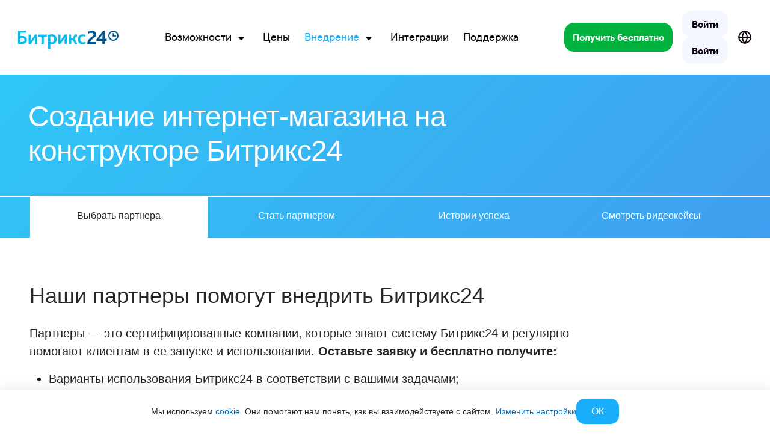

--- FILE ---
content_type: text/css
request_url: https://www.bitrix24.ru/bitrix/cache/css/ru/bitrix24_2017/template_f5fb3bca1d9031348107c6aafe747a14/template_f5fb3bca1d9031348107c6aafe747a14_v1.css?1766393054145538
body_size: 17717
content:


/* Start:/bitrix/content_vendors/bootstrap/dist/css/bootstrap.non.critical.bx.min.css?165339361167018*/
/*!
 * Bootstrap v5.1.3 (https://getbootstrap.com/)
 * Copyright 2011-2021 The Bootstrap Authors
 * Copyright 2011-2021 Twitter, Inc.
 * Licensed under MIT (https://github.com/twbs/bootstrap/blob/main/LICENSE)
 */.container,.container-fluid,.container-sm,.container-md,.container-lg,.container-xl,.container-xxl{width:100%;padding-right:var(--bs-gutter-x, .75rem);padding-left:var(--bs-gutter-x, .75rem);margin-right:auto;margin-left:auto}@media (min-width: 576px){.container,.container-sm{max-width:540px}}@media (min-width: 768px){.container,.container-sm,.container-md{max-width:720px}}@media (min-width: 992px){.container,.container-sm,.container-md,.container-lg{max-width:960px}}@media (min-width: 1200px){.container,.container-sm,.container-md,.container-lg,.container-xl{max-width:1140px}}@media (min-width: 1400px){.container,.container-sm,.container-md,.container-lg,.container-xl,.container-xxl{max-width:1320px}}.row{--bs-gutter-x: 1.5rem;--bs-gutter-y: 0;display:flex;flex-wrap:wrap;margin-top:calc(-1 * var(--bs-gutter-y));margin-right:calc(-.5 * var(--bs-gutter-x));margin-left:calc(-.5 * var(--bs-gutter-x))}.row>*{flex-shrink:0;width:100%;max-width:100%;padding-right:calc(var(--bs-gutter-x) * .5);padding-left:calc(var(--bs-gutter-x) * .5);margin-top:var(--bs-gutter-y)}.no-gutters{margin-right:0;margin-left:0}.col{flex:1 0 0%}.row-cols-auto>*{flex:0 0 auto;width:auto}.row-cols-1>*{flex:0 0 auto;width:100%}.row-cols-2>*{flex:0 0 auto;width:50%}.row-cols-3>*{flex:0 0 auto;width:33.33333%}.row-cols-4>*{flex:0 0 auto;width:25%}.row-cols-5>*{flex:0 0 auto;width:20%}.row-cols-6>*{flex:0 0 auto;width:16.66667%}.col-auto{flex:0 0 auto;width:auto}.col-1{flex:0 0 auto;width:8.33333%}.col-2{flex:0 0 auto;width:16.66667%}.col-3{flex:0 0 auto;width:25%}.col-4{flex:0 0 auto;width:33.33333%}.col-5{flex:0 0 auto;width:41.66667%}.col-6{flex:0 0 auto;width:50%}.col-7{flex:0 0 auto;width:58.33333%}.col-8{flex:0 0 auto;width:66.66667%}.col-9{flex:0 0 auto;width:75%}.col-10{flex:0 0 auto;width:83.33333%}.col-11{flex:0 0 auto;width:91.66667%}.col-12{flex:0 0 auto;width:100%}.offset-1{margin-left:8.33333%}.offset-2{margin-left:16.66667%}.offset-3{margin-left:25%}.offset-4{margin-left:33.33333%}.offset-5{margin-left:41.66667%}.offset-6{margin-left:50%}.offset-7{margin-left:58.33333%}.offset-8{margin-left:66.66667%}.offset-9{margin-left:75%}.offset-10{margin-left:83.33333%}.offset-11{margin-left:91.66667%}.g-0,.gx-0{--bs-gutter-x: 0}.g-0,.gy-0{--bs-gutter-y: 0}.g-1,.gx-1{--bs-gutter-x: .25rem}.g-1,.gy-1{--bs-gutter-y: .25rem}.g-2,.gx-2{--bs-gutter-x: .5rem}.g-2,.gy-2{--bs-gutter-y: .5rem}.g-3,.gx-3{--bs-gutter-x: 1rem}.g-3,.gy-3{--bs-gutter-y: 1rem}.g-4,.gx-4{--bs-gutter-x: 1.5rem}.g-4,.gy-4{--bs-gutter-y: 1.5rem}.g-5,.gx-5{--bs-gutter-x: 3rem}.g-5,.gy-5{--bs-gutter-y: 3rem}@media (min-width: 576px){.col-sm{flex:1 0 0%}.row-cols-sm-auto>*{flex:0 0 auto;width:auto}.row-cols-sm-1>*{flex:0 0 auto;width:100%}.row-cols-sm-2>*{flex:0 0 auto;width:50%}.row-cols-sm-3>*{flex:0 0 auto;width:33.33333%}.row-cols-sm-4>*{flex:0 0 auto;width:25%}.row-cols-sm-5>*{flex:0 0 auto;width:20%}.row-cols-sm-6>*{flex:0 0 auto;width:16.66667%}.col-sm-auto{flex:0 0 auto;width:auto}.col-sm-1{flex:0 0 auto;width:8.33333%}.col-sm-2{flex:0 0 auto;width:16.66667%}.col-sm-3{flex:0 0 auto;width:25%}.col-sm-4{flex:0 0 auto;width:33.33333%}.col-sm-5{flex:0 0 auto;width:41.66667%}.col-sm-6{flex:0 0 auto;width:50%}.col-sm-7{flex:0 0 auto;width:58.33333%}.col-sm-8{flex:0 0 auto;width:66.66667%}.col-sm-9{flex:0 0 auto;width:75%}.col-sm-10{flex:0 0 auto;width:83.33333%}.col-sm-11{flex:0 0 auto;width:91.66667%}.col-sm-12{flex:0 0 auto;width:100%}.offset-sm-0{margin-left:0}.offset-sm-1{margin-left:8.33333%}.offset-sm-2{margin-left:16.66667%}.offset-sm-3{margin-left:25%}.offset-sm-4{margin-left:33.33333%}.offset-sm-5{margin-left:41.66667%}.offset-sm-6{margin-left:50%}.offset-sm-7{margin-left:58.33333%}.offset-sm-8{margin-left:66.66667%}.offset-sm-9{margin-left:75%}.offset-sm-10{margin-left:83.33333%}.offset-sm-11{margin-left:91.66667%}.g-sm-0,.gx-sm-0{--bs-gutter-x: 0}.g-sm-0,.gy-sm-0{--bs-gutter-y: 0}.g-sm-1,.gx-sm-1{--bs-gutter-x: .25rem}.g-sm-1,.gy-sm-1{--bs-gutter-y: .25rem}.g-sm-2,.gx-sm-2{--bs-gutter-x: .5rem}.g-sm-2,.gy-sm-2{--bs-gutter-y: .5rem}.g-sm-3,.gx-sm-3{--bs-gutter-x: 1rem}.g-sm-3,.gy-sm-3{--bs-gutter-y: 1rem}.g-sm-4,.gx-sm-4{--bs-gutter-x: 1.5rem}.g-sm-4,.gy-sm-4{--bs-gutter-y: 1.5rem}.g-sm-5,.gx-sm-5{--bs-gutter-x: 3rem}.g-sm-5,.gy-sm-5{--bs-gutter-y: 3rem}}@media (min-width: 768px){.col-md{flex:1 0 0%}.row-cols-md-auto>*{flex:0 0 auto;width:auto}.row-cols-md-1>*{flex:0 0 auto;width:100%}.row-cols-md-2>*{flex:0 0 auto;width:50%}.row-cols-md-3>*{flex:0 0 auto;width:33.33333%}.row-cols-md-4>*{flex:0 0 auto;width:25%}.row-cols-md-5>*{flex:0 0 auto;width:20%}.row-cols-md-6>*{flex:0 0 auto;width:16.66667%}.col-md-auto{flex:0 0 auto;width:auto}.col-md-1{flex:0 0 auto;width:8.33333%}.col-md-2{flex:0 0 auto;width:16.66667%}.col-md-3{flex:0 0 auto;width:25%}.col-md-4{flex:0 0 auto;width:33.33333%}.col-md-5{flex:0 0 auto;width:41.66667%}.col-md-6{flex:0 0 auto;width:50%}.col-md-7{flex:0 0 auto;width:58.33333%}.col-md-8{flex:0 0 auto;width:66.66667%}.col-md-9{flex:0 0 auto;width:75%}.col-md-10{flex:0 0 auto;width:83.33333%}.col-md-11{flex:0 0 auto;width:91.66667%}.col-md-12{flex:0 0 auto;width:100%}.offset-md-0{margin-left:0}.offset-md-1{margin-left:8.33333%}.offset-md-2{margin-left:16.66667%}.offset-md-3{margin-left:25%}.offset-md-4{margin-left:33.33333%}.offset-md-5{margin-left:41.66667%}.offset-md-6{margin-left:50%}.offset-md-7{margin-left:58.33333%}.offset-md-8{margin-left:66.66667%}.offset-md-9{margin-left:75%}.offset-md-10{margin-left:83.33333%}.offset-md-11{margin-left:91.66667%}.g-md-0,.gx-md-0{--bs-gutter-x: 0}.g-md-0,.gy-md-0{--bs-gutter-y: 0}.g-md-1,.gx-md-1{--bs-gutter-x: .25rem}.g-md-1,.gy-md-1{--bs-gutter-y: .25rem}.g-md-2,.gx-md-2{--bs-gutter-x: .5rem}.g-md-2,.gy-md-2{--bs-gutter-y: .5rem}.g-md-3,.gx-md-3{--bs-gutter-x: 1rem}.g-md-3,.gy-md-3{--bs-gutter-y: 1rem}.g-md-4,.gx-md-4{--bs-gutter-x: 1.5rem}.g-md-4,.gy-md-4{--bs-gutter-y: 1.5rem}.g-md-5,.gx-md-5{--bs-gutter-x: 3rem}.g-md-5,.gy-md-5{--bs-gutter-y: 3rem}}@media (min-width: 992px){.col-lg{flex:1 0 0%}.row-cols-lg-auto>*{flex:0 0 auto;width:auto}.row-cols-lg-1>*{flex:0 0 auto;width:100%}.row-cols-lg-2>*{flex:0 0 auto;width:50%}.row-cols-lg-3>*{flex:0 0 auto;width:33.33333%}.row-cols-lg-4>*{flex:0 0 auto;width:25%}.row-cols-lg-5>*{flex:0 0 auto;width:20%}.row-cols-lg-6>*{flex:0 0 auto;width:16.66667%}.col-lg-auto{flex:0 0 auto;width:auto}.col-lg-1{flex:0 0 auto;width:8.33333%}.col-lg-2{flex:0 0 auto;width:16.66667%}.col-lg-3{flex:0 0 auto;width:25%}.col-lg-4{flex:0 0 auto;width:33.33333%}.col-lg-5{flex:0 0 auto;width:41.66667%}.col-lg-6{flex:0 0 auto;width:50%}.col-lg-7{flex:0 0 auto;width:58.33333%}.col-lg-8{flex:0 0 auto;width:66.66667%}.col-lg-9{flex:0 0 auto;width:75%}.col-lg-10{flex:0 0 auto;width:83.33333%}.col-lg-11{flex:0 0 auto;width:91.66667%}.col-lg-12{flex:0 0 auto;width:100%}.offset-lg-0{margin-left:0}.offset-lg-1{margin-left:8.33333%}.offset-lg-2{margin-left:16.66667%}.offset-lg-3{margin-left:25%}.offset-lg-4{margin-left:33.33333%}.offset-lg-5{margin-left:41.66667%}.offset-lg-6{margin-left:50%}.offset-lg-7{margin-left:58.33333%}.offset-lg-8{margin-left:66.66667%}.offset-lg-9{margin-left:75%}.offset-lg-10{margin-left:83.33333%}.offset-lg-11{margin-left:91.66667%}.g-lg-0,.gx-lg-0{--bs-gutter-x: 0}.g-lg-0,.gy-lg-0{--bs-gutter-y: 0}.g-lg-1,.gx-lg-1{--bs-gutter-x: .25rem}.g-lg-1,.gy-lg-1{--bs-gutter-y: .25rem}.g-lg-2,.gx-lg-2{--bs-gutter-x: .5rem}.g-lg-2,.gy-lg-2{--bs-gutter-y: .5rem}.g-lg-3,.gx-lg-3{--bs-gutter-x: 1rem}.g-lg-3,.gy-lg-3{--bs-gutter-y: 1rem}.g-lg-4,.gx-lg-4{--bs-gutter-x: 1.5rem}.g-lg-4,.gy-lg-4{--bs-gutter-y: 1.5rem}.g-lg-5,.gx-lg-5{--bs-gutter-x: 3rem}.g-lg-5,.gy-lg-5{--bs-gutter-y: 3rem}}@media (min-width: 1200px){.col-xl{flex:1 0 0%}.row-cols-xl-auto>*{flex:0 0 auto;width:auto}.row-cols-xl-1>*{flex:0 0 auto;width:100%}.row-cols-xl-2>*{flex:0 0 auto;width:50%}.row-cols-xl-3>*{flex:0 0 auto;width:33.33333%}.row-cols-xl-4>*{flex:0 0 auto;width:25%}.row-cols-xl-5>*{flex:0 0 auto;width:20%}.row-cols-xl-6>*{flex:0 0 auto;width:16.66667%}.col-xl-auto{flex:0 0 auto;width:auto}.col-xl-1{flex:0 0 auto;width:8.33333%}.col-xl-2{flex:0 0 auto;width:16.66667%}.col-xl-3{flex:0 0 auto;width:25%}.col-xl-4{flex:0 0 auto;width:33.33333%}.col-xl-5{flex:0 0 auto;width:41.66667%}.col-xl-6{flex:0 0 auto;width:50%}.col-xl-7{flex:0 0 auto;width:58.33333%}.col-xl-8{flex:0 0 auto;width:66.66667%}.col-xl-9{flex:0 0 auto;width:75%}.col-xl-10{flex:0 0 auto;width:83.33333%}.col-xl-11{flex:0 0 auto;width:91.66667%}.col-xl-12{flex:0 0 auto;width:100%}.offset-xl-0{margin-left:0}.offset-xl-1{margin-left:8.33333%}.offset-xl-2{margin-left:16.66667%}.offset-xl-3{margin-left:25%}.offset-xl-4{margin-left:33.33333%}.offset-xl-5{margin-left:41.66667%}.offset-xl-6{margin-left:50%}.offset-xl-7{margin-left:58.33333%}.offset-xl-8{margin-left:66.66667%}.offset-xl-9{margin-left:75%}.offset-xl-10{margin-left:83.33333%}.offset-xl-11{margin-left:91.66667%}.g-xl-0,.gx-xl-0{--bs-gutter-x: 0}.g-xl-0,.gy-xl-0{--bs-gutter-y: 0}.g-xl-1,.gx-xl-1{--bs-gutter-x: .25rem}.g-xl-1,.gy-xl-1{--bs-gutter-y: .25rem}.g-xl-2,.gx-xl-2{--bs-gutter-x: .5rem}.g-xl-2,.gy-xl-2{--bs-gutter-y: .5rem}.g-xl-3,.gx-xl-3{--bs-gutter-x: 1rem}.g-xl-3,.gy-xl-3{--bs-gutter-y: 1rem}.g-xl-4,.gx-xl-4{--bs-gutter-x: 1.5rem}.g-xl-4,.gy-xl-4{--bs-gutter-y: 1.5rem}.g-xl-5,.gx-xl-5{--bs-gutter-x: 3rem}.g-xl-5,.gy-xl-5{--bs-gutter-y: 3rem}}@media (min-width: 1400px){.col-xxl{flex:1 0 0%}.row-cols-xxl-auto>*{flex:0 0 auto;width:auto}.row-cols-xxl-1>*{flex:0 0 auto;width:100%}.row-cols-xxl-2>*{flex:0 0 auto;width:50%}.row-cols-xxl-3>*{flex:0 0 auto;width:33.33333%}.row-cols-xxl-4>*{flex:0 0 auto;width:25%}.row-cols-xxl-5>*{flex:0 0 auto;width:20%}.row-cols-xxl-6>*{flex:0 0 auto;width:16.66667%}.col-xxl-auto{flex:0 0 auto;width:auto}.col-xxl-1{flex:0 0 auto;width:8.33333%}.col-xxl-2{flex:0 0 auto;width:16.66667%}.col-xxl-3{flex:0 0 auto;width:25%}.col-xxl-4{flex:0 0 auto;width:33.33333%}.col-xxl-5{flex:0 0 auto;width:41.66667%}.col-xxl-6{flex:0 0 auto;width:50%}.col-xxl-7{flex:0 0 auto;width:58.33333%}.col-xxl-8{flex:0 0 auto;width:66.66667%}.col-xxl-9{flex:0 0 auto;width:75%}.col-xxl-10{flex:0 0 auto;width:83.33333%}.col-xxl-11{flex:0 0 auto;width:91.66667%}.col-xxl-12{flex:0 0 auto;width:100%}.offset-xxl-0{margin-left:0}.offset-xxl-1{margin-left:8.33333%}.offset-xxl-2{margin-left:16.66667%}.offset-xxl-3{margin-left:25%}.offset-xxl-4{margin-left:33.33333%}.offset-xxl-5{margin-left:41.66667%}.offset-xxl-6{margin-left:50%}.offset-xxl-7{margin-left:58.33333%}.offset-xxl-8{margin-left:66.66667%}.offset-xxl-9{margin-left:75%}.offset-xxl-10{margin-left:83.33333%}.offset-xxl-11{margin-left:91.66667%}.g-xxl-0,.gx-xxl-0{--bs-gutter-x: 0}.g-xxl-0,.gy-xxl-0{--bs-gutter-y: 0}.g-xxl-1,.gx-xxl-1{--bs-gutter-x: .25rem}.g-xxl-1,.gy-xxl-1{--bs-gutter-y: .25rem}.g-xxl-2,.gx-xxl-2{--bs-gutter-x: .5rem}.g-xxl-2,.gy-xxl-2{--bs-gutter-y: .5rem}.g-xxl-3,.gx-xxl-3{--bs-gutter-x: 1rem}.g-xxl-3,.gy-xxl-3{--bs-gutter-y: 1rem}.g-xxl-4,.gx-xxl-4{--bs-gutter-x: 1.5rem}.g-xxl-4,.gy-xxl-4{--bs-gutter-y: 1.5rem}.g-xxl-5,.gx-xxl-5{--bs-gutter-x: 3rem}.g-xxl-5,.gy-xxl-5{--bs-gutter-y: 3rem}}.table{--bs-table-bg: rgba(0,0,0,0);--bs-table-accent-bg: rgba(0,0,0,0);--bs-table-striped-color: #212529;--bs-table-striped-bg: rgba(0,0,0,0.05);--bs-table-active-color: #212529;--bs-table-active-bg: rgba(0,0,0,0.1);--bs-table-hover-color: #212529;--bs-table-hover-bg: rgba(0,0,0,0.075);width:100%;margin-bottom:1rem;color:#212529;vertical-align:top;border-color:#dee2e6}.table>:not(caption)>*>*{padding:.5rem .5rem;background-color:var(--bs-table-bg);border-bottom-width:1px;box-shadow:inset 0 0 0 9999px var(--bs-table-accent-bg)}.table>tbody{vertical-align:inherit}.table>thead{vertical-align:bottom}.table>:not(:first-child){border-top:2px solid currentColor}.caption-top{caption-side:top}.table-sm>:not(caption)>*>*{padding:.25rem .25rem}.table-bordered>:not(caption)>*{border-width:1px 0}.table-bordered>:not(caption)>*>*{border-width:0 1px}.table-borderless>:not(caption)>*>*{border-bottom-width:0}.table-borderless>:not(:first-child){border-top-width:0}.table-striped>tbody>tr:nth-of-type(odd)>*{--bs-table-accent-bg: var(--bs-table-striped-bg);color:var(--bs-table-striped-color)}.table-active{--bs-table-accent-bg: var(--bs-table-active-bg);color:var(--bs-table-active-color)}.table-hover>tbody>tr:hover>*{--bs-table-accent-bg: var(--bs-table-hover-bg);color:var(--bs-table-hover-color)}.table-primary{--bs-table-bg: #cfe2ff;--bs-table-striped-bg: #c5d7f2;--bs-table-striped-color: #000;--bs-table-active-bg: #bacbe6;--bs-table-active-color: #000;--bs-table-hover-bg: #bfd1ec;--bs-table-hover-color: #000;color:#000;border-color:#bacbe6}.table-secondary{--bs-table-bg: #e2e3e5;--bs-table-striped-bg: #d7d8da;--bs-table-striped-color: #000;--bs-table-active-bg: #cbccce;--bs-table-active-color: #000;--bs-table-hover-bg: #d1d2d4;--bs-table-hover-color: #000;color:#000;border-color:#cbccce}.table-success{--bs-table-bg: #d1e7dd;--bs-table-striped-bg: #c7dbd2;--bs-table-striped-color: #000;--bs-table-active-bg: #bcd0c7;--bs-table-active-color: #000;--bs-table-hover-bg: #c1d6cc;--bs-table-hover-color: #000;color:#000;border-color:#bcd0c7}.table-info{--bs-table-bg: #cff4fc;--bs-table-striped-bg: #c5e8ef;--bs-table-striped-color: #000;--bs-table-active-bg: #badce3;--bs-table-active-color: #000;--bs-table-hover-bg: #bfe2e9;--bs-table-hover-color: #000;color:#000;border-color:#badce3}.table-warning{--bs-table-bg: #fff3cd;--bs-table-striped-bg: #f2e7c3;--bs-table-striped-color: #000;--bs-table-active-bg: #e6dbb9;--bs-table-active-color: #000;--bs-table-hover-bg: #ece1be;--bs-table-hover-color: #000;color:#000;border-color:#e6dbb9}.table-danger{--bs-table-bg: #f8d7da;--bs-table-striped-bg: #eccccf;--bs-table-striped-color: #000;--bs-table-active-bg: #dfc2c4;--bs-table-active-color: #000;--bs-table-hover-bg: #e5c7ca;--bs-table-hover-color: #000;color:#000;border-color:#dfc2c4}.table-light{--bs-table-bg: #f8f9fa;--bs-table-striped-bg: #ecedee;--bs-table-striped-color: #000;--bs-table-active-bg: #dfe0e1;--bs-table-active-color: #000;--bs-table-hover-bg: #e5e6e7;--bs-table-hover-color: #000;color:#000;border-color:#dfe0e1}.table-dark{--bs-table-bg: #212529;--bs-table-striped-bg: #2c3034;--bs-table-striped-color: #fff;--bs-table-active-bg: #373b3e;--bs-table-active-color: #fff;--bs-table-hover-bg: #323539;--bs-table-hover-color: #fff;color:#fff;border-color:#373b3e}.table-responsive{overflow-x:auto;-webkit-overflow-scrolling:touch}@media (max-width: 575.98px){.table-responsive-sm{overflow-x:auto;-webkit-overflow-scrolling:touch}}@media (max-width: 767.98px){.table-responsive-md{overflow-x:auto;-webkit-overflow-scrolling:touch}}@media (max-width: 991.98px){.table-responsive-lg{overflow-x:auto;-webkit-overflow-scrolling:touch}}@media (max-width: 1199.98px){.table-responsive-xl{overflow-x:auto;-webkit-overflow-scrolling:touch}}@media (max-width: 1399.98px){.table-responsive-xxl{overflow-x:auto;-webkit-overflow-scrolling:touch}}.align-baseline{vertical-align:baseline !important}.align-top{vertical-align:top !important}.align-middle{vertical-align:middle !important}.align-bottom{vertical-align:bottom !important}.align-text-bottom{vertical-align:text-bottom !important}.align-text-top{vertical-align:text-top !important}.float-start{float:left !important}.float-end{float:right !important}.float-none{float:none !important}.opacity-0{opacity:0 !important}.opacity-25{opacity:.25 !important}.opacity-50{opacity:.5 !important}.opacity-75{opacity:.75 !important}.opacity-100{opacity:1 !important}.overflow-auto{overflow:auto !important}.overflow-hidden{overflow:hidden !important}.overflow-visible{overflow:visible !important}.overflow-scroll{overflow:scroll !important}.d-inline{display:inline !important}.d-inline-block{display:inline-block !important}.d-block{display:block !important}.d-grid{display:grid !important}.d-table{display:table !important}.d-table-row{display:table-row !important}.d-table-cell{display:table-cell !important}.d-flex{display:flex !important}.d-inline-flex{display:inline-flex !important}.d-none{display:none !important}.shadow{box-shadow:0 0.5rem 1rem rgba(0,0,0,0.15) !important}.shadow-sm{box-shadow:0 0.125rem 0.25rem rgba(0,0,0,0.075) !important}.shadow-lg{box-shadow:0 1rem 3rem rgba(0,0,0,0.175) !important}.shadow-none{box-shadow:none !important}.position-static{position:static !important}.position-relative{position:relative !important}.position-absolute{position:absolute !important}.position-fixed{position:fixed !important}.position-sticky{position:sticky !important}.top-0{top:0 !important}.top-50{top:50% !important}.top-100{top:100% !important}.bottom-0{bottom:0 !important}.bottom-50{bottom:50% !important}.bottom-100{bottom:100% !important}.start-0{left:0 !important}.start-50{left:50% !important}.start-100{left:100% !important}.end-0{right:0 !important}.end-50{right:50% !important}.end-100{right:100% !important}.translate-middle{transform:translate(-50%, -50%) !important}.translate-middle-x{transform:translateX(-50%) !important}.translate-middle-y{transform:translateY(-50%) !important}.border{border:1px solid #dee2e6 !important}.border-0{border:0 !important}.border-top{border-top:1px solid #dee2e6 !important}.border-top-0{border-top:0 !important}.border-end{border-right:1px solid #dee2e6 !important}.border-end-0{border-right:0 !important}.border-bottom{border-bottom:1px solid #dee2e6 !important}.border-bottom-0{border-bottom:0 !important}.border-start{border-left:1px solid #dee2e6 !important}.border-start-0{border-left:0 !important}.border-primary{border-color:#0d6efd !important}.border-secondary{border-color:#6c757d !important}.border-success{border-color:#198754 !important}.border-info{border-color:#0dcaf0 !important}.border-warning{border-color:#ffc107 !important}.border-danger{border-color:#dc3545 !important}.border-light{border-color:#f8f9fa !important}.border-dark{border-color:#212529 !important}.border-white{border-color:#fff !important}.border-1{border-width:1px !important}.border-2{border-width:2px !important}.border-3{border-width:3px !important}.border-4{border-width:4px !important}.border-5{border-width:5px !important}.w-25{width:25% !important}.w-50{width:50% !important}.w-75{width:75% !important}.w-100{width:100% !important}.w-auto{width:auto !important}.mw-100{max-width:100% !important}.vw-100{width:100vw !important}.min-vw-100{min-width:100vw !important}.h-25{height:25% !important}.h-50{height:50% !important}.h-75{height:75% !important}.h-100{height:100% !important}.h-auto{height:auto !important}.mh-100{max-height:100% !important}.vh-100{height:100vh !important}.min-vh-100{min-height:100vh !important}.flex-fill{flex:1 1 auto !important}.flex-row{flex-direction:row !important}.flex-column{flex-direction:column !important}.flex-row-reverse{flex-direction:row-reverse !important}.flex-column-reverse{flex-direction:column-reverse !important}.flex-grow-0{flex-grow:0 !important}.flex-grow-1{flex-grow:1 !important}.flex-shrink-0{flex-shrink:0 !important}.flex-shrink-1{flex-shrink:1 !important}.flex-wrap{flex-wrap:wrap !important}.flex-nowrap{flex-wrap:nowrap !important}.flex-wrap-reverse{flex-wrap:wrap-reverse !important}.gap-0{gap:0 !important}.gap-1{gap:.25rem !important}.gap-2{gap:.5rem !important}.gap-3{gap:1rem !important}.gap-4{gap:1.5rem !important}.gap-5{gap:3rem !important}.justify-content-start{justify-content:flex-start !important}.justify-content-end{justify-content:flex-end !important}.justify-content-center{justify-content:center !important}.justify-content-between{justify-content:space-between !important}.justify-content-around{justify-content:space-around !important}.justify-content-evenly{justify-content:space-evenly !important}.align-items-start{align-items:flex-start !important}.align-items-end{align-items:flex-end !important}.align-items-center{align-items:center !important}.align-items-baseline{align-items:baseline !important}.align-items-stretch{align-items:stretch !important}.align-content-start{align-content:flex-start !important}.align-content-end{align-content:flex-end !important}.align-content-center{align-content:center !important}.align-content-between{align-content:space-between !important}.align-content-around{align-content:space-around !important}.align-content-stretch{align-content:stretch !important}.align-self-auto{align-self:auto !important}.align-self-start{align-self:flex-start !important}.align-self-end{align-self:flex-end !important}.align-self-center{align-self:center !important}.align-self-baseline{align-self:baseline !important}.align-self-stretch{align-self:stretch !important}.order-first{order:-1 !important}.order-0{order:0 !important}.order-1{order:1 !important}.order-2{order:2 !important}.order-3{order:3 !important}.order-4{order:4 !important}.order-5{order:5 !important}.order-last{order:6 !important}.m-0{margin:0 !important}.m-1{margin:.25rem !important}.m-2{margin:.5rem !important}.m-3{margin:1rem !important}.m-4{margin:1.5rem !important}.m-5{margin:3rem !important}.m-auto{margin:auto !important}.mx-0{margin-right:0 !important;margin-left:0 !important}.mx-1{margin-right:.25rem !important;margin-left:.25rem !important}.mx-2{margin-right:.5rem !important;margin-left:.5rem !important}.mx-3{margin-right:1rem !important;margin-left:1rem !important}.mx-4{margin-right:1.5rem !important;margin-left:1.5rem !important}.mx-5{margin-right:3rem !important;margin-left:3rem !important}.mx-auto{margin-right:auto !important;margin-left:auto !important}.my-0{margin-top:0 !important;margin-bottom:0 !important}.my-1{margin-top:.25rem !important;margin-bottom:.25rem !important}.my-2{margin-top:.5rem !important;margin-bottom:.5rem !important}.my-3{margin-top:1rem !important;margin-bottom:1rem !important}.my-4{margin-top:1.5rem !important;margin-bottom:1.5rem !important}.my-5{margin-top:3rem !important;margin-bottom:3rem !important}.my-auto{margin-top:auto !important;margin-bottom:auto !important}.mt-0{margin-top:0 !important}.mt-1{margin-top:.25rem !important}.mt-2{margin-top:.5rem !important}.mt-3{margin-top:1rem !important}.mt-4{margin-top:1.5rem !important}.mt-5{margin-top:3rem !important}.mt-auto{margin-top:auto !important}.me-0{margin-right:0 !important}.me-1{margin-right:.25rem !important}.me-2{margin-right:.5rem !important}.me-3{margin-right:1rem !important}.me-4{margin-right:1.5rem !important}.me-5{margin-right:3rem !important}.me-auto{margin-right:auto !important}.mb-0{margin-bottom:0 !important}.mb-1{margin-bottom:.25rem !important}.mb-2{margin-bottom:.5rem !important}.mb-3{margin-bottom:1rem !important}.mb-4{margin-bottom:1.5rem !important}.mb-5{margin-bottom:3rem !important}.mb-auto{margin-bottom:auto !important}.ms-0{margin-left:0 !important}.ms-1{margin-left:.25rem !important}.ms-2{margin-left:.5rem !important}.ms-3{margin-left:1rem !important}.ms-4{margin-left:1.5rem !important}.ms-5{margin-left:3rem !important}.ms-auto{margin-left:auto !important}.p-0{padding:0 !important}.p-1{padding:.25rem !important}.p-2{padding:.5rem !important}.p-3{padding:1rem !important}.p-4{padding:1.5rem !important}.p-5{padding:3rem !important}.px-0{padding-right:0 !important;padding-left:0 !important}.px-1{padding-right:.25rem !important;padding-left:.25rem !important}.px-2{padding-right:.5rem !important;padding-left:.5rem !important}.px-3{padding-right:1rem !important;padding-left:1rem !important}.px-4{padding-right:1.5rem !important;padding-left:1.5rem !important}.px-5{padding-right:3rem !important;padding-left:3rem !important}.py-0{padding-top:0 !important;padding-bottom:0 !important}.py-1{padding-top:.25rem !important;padding-bottom:.25rem !important}.py-2{padding-top:.5rem !important;padding-bottom:.5rem !important}.py-3{padding-top:1rem !important;padding-bottom:1rem !important}.py-4{padding-top:1.5rem !important;padding-bottom:1.5rem !important}.py-5{padding-top:3rem !important;padding-bottom:3rem !important}.pt-0{padding-top:0 !important}.pt-1{padding-top:.25rem !important}.pt-2{padding-top:.5rem !important}.pt-3{padding-top:1rem !important}.pt-4{padding-top:1.5rem !important}.pt-5{padding-top:3rem !important}.pe-0{padding-right:0 !important}.pe-1{padding-right:.25rem !important}.pe-2{padding-right:.5rem !important}.pe-3{padding-right:1rem !important}.pe-4{padding-right:1.5rem !important}.pe-5{padding-right:3rem !important}.pb-0{padding-bottom:0 !important}.pb-1{padding-bottom:.25rem !important}.pb-2{padding-bottom:.5rem !important}.pb-3{padding-bottom:1rem !important}.pb-4{padding-bottom:1.5rem !important}.pb-5{padding-bottom:3rem !important}.ps-0{padding-left:0 !important}.ps-1{padding-left:.25rem !important}.ps-2{padding-left:.5rem !important}.ps-3{padding-left:1rem !important}.ps-4{padding-left:1.5rem !important}.ps-5{padding-left:3rem !important}.font-monospace{font-family:var(--bs-font-monospace) !important}.fs-1{font-size:calc(1.375rem + 1.5vw) !important}.fs-2{font-size:calc(1.325rem + .9vw) !important}.fs-3{font-size:calc(1.3rem + .6vw) !important}.fs-4{font-size:calc(1.275rem + .3vw) !important}.fs-5{font-size:1.25rem !important}.fs-6{font-size:1rem !important}.fst-italic{font-style:italic !important}.fst-normal{font-style:normal !important}.fw-light{font-weight:300 !important}.fw-lighter{font-weight:lighter !important}.fw-normal{font-weight:400 !important}.fw-bold{font-weight:700 !important}.fw-bolder{font-weight:bolder !important}.lh-1{line-height:1 !important}.lh-sm{line-height:1.25 !important}.lh-base{line-height:1.5 !important}.lh-lg{line-height:2 !important}.text-start{text-align:left !important}.text-end{text-align:right !important}.text-center{text-align:center !important}.text-decoration-none{text-decoration:none !important}.text-decoration-underline{text-decoration:underline !important}.text-decoration-line-through{text-decoration:line-through !important}.text-lowercase{text-transform:lowercase !important}.text-uppercase{text-transform:uppercase !important}.text-capitalize{text-transform:capitalize !important}.text-wrap{white-space:normal !important}.text-nowrap{white-space:nowrap !important}.text-break{word-wrap:break-word !important;word-break:break-word !important}.text-primary{--bs-text-opacity: 1;color:rgba(var(--bs-primary-rgb), var(--bs-text-opacity)) !important}.text-secondary{--bs-text-opacity: 1;color:rgba(var(--bs-secondary-rgb), var(--bs-text-opacity)) !important}.text-success{--bs-text-opacity: 1;color:rgba(var(--bs-success-rgb), var(--bs-text-opacity)) !important}.text-info{--bs-text-opacity: 1;color:rgba(var(--bs-info-rgb), var(--bs-text-opacity)) !important}.text-warning{--bs-text-opacity: 1;color:rgba(var(--bs-warning-rgb), var(--bs-text-opacity)) !important}.text-danger{--bs-text-opacity: 1;color:rgba(var(--bs-danger-rgb), var(--bs-text-opacity)) !important}.text-light{--bs-text-opacity: 1;color:rgba(var(--bs-light-rgb), var(--bs-text-opacity)) !important}.text-dark{--bs-text-opacity: 1;color:rgba(var(--bs-dark-rgb), var(--bs-text-opacity)) !important}.text-black{--bs-text-opacity: 1;color:rgba(var(--bs-black-rgb), var(--bs-text-opacity)) !important}.text-white{--bs-text-opacity: 1;color:rgba(var(--bs-white-rgb), var(--bs-text-opacity)) !important}.text-body{--bs-text-opacity: 1;color:rgba(var(--bs-body-color-rgb), var(--bs-text-opacity)) !important}.text-muted{--bs-text-opacity: 1;color:#6c757d !important}.text-black-50{--bs-text-opacity: 1;color:rgba(0,0,0,0.5) !important}.text-white-50{--bs-text-opacity: 1;color:rgba(255,255,255,0.5) !important}.text-reset{--bs-text-opacity: 1;color:inherit !important}.text-opacity-25{--bs-text-opacity: .25}.text-opacity-50{--bs-text-opacity: .5}.text-opacity-75{--bs-text-opacity: .75}.text-opacity-100{--bs-text-opacity: 1}.bg-primary{--bs-bg-opacity: 1;background-color:rgba(var(--bs-primary-rgb), var(--bs-bg-opacity)) !important}.bg-secondary{--bs-bg-opacity: 1;background-color:rgba(var(--bs-secondary-rgb), var(--bs-bg-opacity)) !important}.bg-success{--bs-bg-opacity: 1;background-color:rgba(var(--bs-success-rgb), var(--bs-bg-opacity)) !important}.bg-info{--bs-bg-opacity: 1;background-color:rgba(var(--bs-info-rgb), var(--bs-bg-opacity)) !important}.bg-warning{--bs-bg-opacity: 1;background-color:rgba(var(--bs-warning-rgb), var(--bs-bg-opacity)) !important}.bg-danger{--bs-bg-opacity: 1;background-color:rgba(var(--bs-danger-rgb), var(--bs-bg-opacity)) !important}.bg-light{--bs-bg-opacity: 1;background-color:rgba(var(--bs-light-rgb), var(--bs-bg-opacity)) !important}.bg-dark{--bs-bg-opacity: 1;background-color:rgba(var(--bs-dark-rgb), var(--bs-bg-opacity)) !important}.bg-black{--bs-bg-opacity: 1;background-color:rgba(var(--bs-black-rgb), var(--bs-bg-opacity)) !important}.bg-white{--bs-bg-opacity: 1;background-color:rgba(var(--bs-white-rgb), var(--bs-bg-opacity)) !important}.bg-body{--bs-bg-opacity: 1;background-color:rgba(var(--bs-body-bg-rgb), var(--bs-bg-opacity)) !important}.bg-transparent{--bs-bg-opacity: 1;background-color:rgba(0,0,0,0) !important}.bg-opacity-10{--bs-bg-opacity: .1}.bg-opacity-25{--bs-bg-opacity: .25}.bg-opacity-50{--bs-bg-opacity: .5}.bg-opacity-75{--bs-bg-opacity: .75}.bg-opacity-100{--bs-bg-opacity: 1}.bg-gradient{background-image:var(--bs-gradient) !important}.user-select-all{user-select:all !important}.user-select-auto{user-select:auto !important}.user-select-none{user-select:none !important}.pe-none{pointer-events:none !important}.pe-auto{pointer-events:auto !important}.rounded{border-radius:.25rem !important}.rounded-0{border-radius:0 !important}.rounded-1{border-radius:.2rem !important}.rounded-2{border-radius:.25rem !important}.rounded-3{border-radius:.3rem !important}.rounded-circle{border-radius:50% !important}.rounded-pill{border-radius:50rem !important}.rounded-top{border-top-left-radius:.25rem !important;border-top-right-radius:.25rem !important}.rounded-end{border-top-right-radius:.25rem !important;border-bottom-right-radius:.25rem !important}.rounded-bottom{border-bottom-right-radius:.25rem !important;border-bottom-left-radius:.25rem !important}.rounded-start{border-bottom-left-radius:.25rem !important;border-top-left-radius:.25rem !important}.visible{visibility:visible !important}.invisible{visibility:hidden !important}@media (min-width: 576px){.float-sm-start{float:left !important}.float-sm-end{float:right !important}.float-sm-none{float:none !important}.d-sm-inline{display:inline !important}.d-sm-inline-block{display:inline-block !important}.d-sm-block{display:block !important}.d-sm-grid{display:grid !important}.d-sm-table{display:table !important}.d-sm-table-row{display:table-row !important}.d-sm-table-cell{display:table-cell !important}.d-sm-flex{display:flex !important}.d-sm-inline-flex{display:inline-flex !important}.d-sm-none{display:none !important}.flex-sm-fill{flex:1 1 auto !important}.flex-sm-row{flex-direction:row !important}.flex-sm-column{flex-direction:column !important}.flex-sm-row-reverse{flex-direction:row-reverse !important}.flex-sm-column-reverse{flex-direction:column-reverse !important}.flex-sm-grow-0{flex-grow:0 !important}.flex-sm-grow-1{flex-grow:1 !important}.flex-sm-shrink-0{flex-shrink:0 !important}.flex-sm-shrink-1{flex-shrink:1 !important}.flex-sm-wrap{flex-wrap:wrap !important}.flex-sm-nowrap{flex-wrap:nowrap !important}.flex-sm-wrap-reverse{flex-wrap:wrap-reverse !important}.gap-sm-0{gap:0 !important}.gap-sm-1{gap:.25rem !important}.gap-sm-2{gap:.5rem !important}.gap-sm-3{gap:1rem !important}.gap-sm-4{gap:1.5rem !important}.gap-sm-5{gap:3rem !important}.justify-content-sm-start{justify-content:flex-start !important}.justify-content-sm-end{justify-content:flex-end !important}.justify-content-sm-center{justify-content:center !important}.justify-content-sm-between{justify-content:space-between !important}.justify-content-sm-around{justify-content:space-around !important}.justify-content-sm-evenly{justify-content:space-evenly !important}.align-items-sm-start{align-items:flex-start !important}.align-items-sm-end{align-items:flex-end !important}.align-items-sm-center{align-items:center !important}.align-items-sm-baseline{align-items:baseline !important}.align-items-sm-stretch{align-items:stretch !important}.align-content-sm-start{align-content:flex-start !important}.align-content-sm-end{align-content:flex-end !important}.align-content-sm-center{align-content:center !important}.align-content-sm-between{align-content:space-between !important}.align-content-sm-around{align-content:space-around !important}.align-content-sm-stretch{align-content:stretch !important}.align-self-sm-auto{align-self:auto !important}.align-self-sm-start{align-self:flex-start !important}.align-self-sm-end{align-self:flex-end !important}.align-self-sm-center{align-self:center !important}.align-self-sm-baseline{align-self:baseline !important}.align-self-sm-stretch{align-self:stretch !important}.order-sm-first{order:-1 !important}.order-sm-0{order:0 !important}.order-sm-1{order:1 !important}.order-sm-2{order:2 !important}.order-sm-3{order:3 !important}.order-sm-4{order:4 !important}.order-sm-5{order:5 !important}.order-sm-last{order:6 !important}.m-sm-0{margin:0 !important}.m-sm-1{margin:.25rem !important}.m-sm-2{margin:.5rem !important}.m-sm-3{margin:1rem !important}.m-sm-4{margin:1.5rem !important}.m-sm-5{margin:3rem !important}.m-sm-auto{margin:auto !important}.mx-sm-0{margin-right:0 !important;margin-left:0 !important}.mx-sm-1{margin-right:.25rem !important;margin-left:.25rem !important}.mx-sm-2{margin-right:.5rem !important;margin-left:.5rem !important}.mx-sm-3{margin-right:1rem !important;margin-left:1rem !important}.mx-sm-4{margin-right:1.5rem !important;margin-left:1.5rem !important}.mx-sm-5{margin-right:3rem !important;margin-left:3rem !important}.mx-sm-auto{margin-right:auto !important;margin-left:auto !important}.my-sm-0{margin-top:0 !important;margin-bottom:0 !important}.my-sm-1{margin-top:.25rem !important;margin-bottom:.25rem !important}.my-sm-2{margin-top:.5rem !important;margin-bottom:.5rem !important}.my-sm-3{margin-top:1rem !important;margin-bottom:1rem !important}.my-sm-4{margin-top:1.5rem !important;margin-bottom:1.5rem !important}.my-sm-5{margin-top:3rem !important;margin-bottom:3rem !important}.my-sm-auto{margin-top:auto !important;margin-bottom:auto !important}.mt-sm-0{margin-top:0 !important}.mt-sm-1{margin-top:.25rem !important}.mt-sm-2{margin-top:.5rem !important}.mt-sm-3{margin-top:1rem !important}.mt-sm-4{margin-top:1.5rem !important}.mt-sm-5{margin-top:3rem !important}.mt-sm-auto{margin-top:auto !important}.me-sm-0{margin-right:0 !important}.me-sm-1{margin-right:.25rem !important}.me-sm-2{margin-right:.5rem !important}.me-sm-3{margin-right:1rem !important}.me-sm-4{margin-right:1.5rem !important}.me-sm-5{margin-right:3rem !important}.me-sm-auto{margin-right:auto !important}.mb-sm-0{margin-bottom:0 !important}.mb-sm-1{margin-bottom:.25rem !important}.mb-sm-2{margin-bottom:.5rem !important}.mb-sm-3{margin-bottom:1rem !important}.mb-sm-4{margin-bottom:1.5rem !important}.mb-sm-5{margin-bottom:3rem !important}.mb-sm-auto{margin-bottom:auto !important}.ms-sm-0{margin-left:0 !important}.ms-sm-1{margin-left:.25rem !important}.ms-sm-2{margin-left:.5rem !important}.ms-sm-3{margin-left:1rem !important}.ms-sm-4{margin-left:1.5rem !important}.ms-sm-5{margin-left:3rem !important}.ms-sm-auto{margin-left:auto !important}.p-sm-0{padding:0 !important}.p-sm-1{padding:.25rem !important}.p-sm-2{padding:.5rem !important}.p-sm-3{padding:1rem !important}.p-sm-4{padding:1.5rem !important}.p-sm-5{padding:3rem !important}.px-sm-0{padding-right:0 !important;padding-left:0 !important}.px-sm-1{padding-right:.25rem !important;padding-left:.25rem !important}.px-sm-2{padding-right:.5rem !important;padding-left:.5rem !important}.px-sm-3{padding-right:1rem !important;padding-left:1rem !important}.px-sm-4{padding-right:1.5rem !important;padding-left:1.5rem !important}.px-sm-5{padding-right:3rem !important;padding-left:3rem !important}.py-sm-0{padding-top:0 !important;padding-bottom:0 !important}.py-sm-1{padding-top:.25rem !important;padding-bottom:.25rem !important}.py-sm-2{padding-top:.5rem !important;padding-bottom:.5rem !important}.py-sm-3{padding-top:1rem !important;padding-bottom:1rem !important}.py-sm-4{padding-top:1.5rem !important;padding-bottom:1.5rem !important}.py-sm-5{padding-top:3rem !important;padding-bottom:3rem !important}.pt-sm-0{padding-top:0 !important}.pt-sm-1{padding-top:.25rem !important}.pt-sm-2{padding-top:.5rem !important}.pt-sm-3{padding-top:1rem !important}.pt-sm-4{padding-top:1.5rem !important}.pt-sm-5{padding-top:3rem !important}.pe-sm-0{padding-right:0 !important}.pe-sm-1{padding-right:.25rem !important}.pe-sm-2{padding-right:.5rem !important}.pe-sm-3{padding-right:1rem !important}.pe-sm-4{padding-right:1.5rem !important}.pe-sm-5{padding-right:3rem !important}.pb-sm-0{padding-bottom:0 !important}.pb-sm-1{padding-bottom:.25rem !important}.pb-sm-2{padding-bottom:.5rem !important}.pb-sm-3{padding-bottom:1rem !important}.pb-sm-4{padding-bottom:1.5rem !important}.pb-sm-5{padding-bottom:3rem !important}.ps-sm-0{padding-left:0 !important}.ps-sm-1{padding-left:.25rem !important}.ps-sm-2{padding-left:.5rem !important}.ps-sm-3{padding-left:1rem !important}.ps-sm-4{padding-left:1.5rem !important}.ps-sm-5{padding-left:3rem !important}.text-sm-start{text-align:left !important}.text-sm-end{text-align:right !important}.text-sm-center{text-align:center !important}}@media (min-width: 768px){.float-md-start{float:left !important}.float-md-end{float:right !important}.float-md-none{float:none !important}.d-md-inline{display:inline !important}.d-md-inline-block{display:inline-block !important}.d-md-block{display:block !important}.d-md-grid{display:grid !important}.d-md-table{display:table !important}.d-md-table-row{display:table-row !important}.d-md-table-cell{display:table-cell !important}.d-md-flex{display:flex !important}.d-md-inline-flex{display:inline-flex !important}.d-md-none{display:none !important}.flex-md-fill{flex:1 1 auto !important}.flex-md-row{flex-direction:row !important}.flex-md-column{flex-direction:column !important}.flex-md-row-reverse{flex-direction:row-reverse !important}.flex-md-column-reverse{flex-direction:column-reverse !important}.flex-md-grow-0{flex-grow:0 !important}.flex-md-grow-1{flex-grow:1 !important}.flex-md-shrink-0{flex-shrink:0 !important}.flex-md-shrink-1{flex-shrink:1 !important}.flex-md-wrap{flex-wrap:wrap !important}.flex-md-nowrap{flex-wrap:nowrap !important}.flex-md-wrap-reverse{flex-wrap:wrap-reverse !important}.gap-md-0{gap:0 !important}.gap-md-1{gap:.25rem !important}.gap-md-2{gap:.5rem !important}.gap-md-3{gap:1rem !important}.gap-md-4{gap:1.5rem !important}.gap-md-5{gap:3rem !important}.justify-content-md-start{justify-content:flex-start !important}.justify-content-md-end{justify-content:flex-end !important}.justify-content-md-center{justify-content:center !important}.justify-content-md-between{justify-content:space-between !important}.justify-content-md-around{justify-content:space-around !important}.justify-content-md-evenly{justify-content:space-evenly !important}.align-items-md-start{align-items:flex-start !important}.align-items-md-end{align-items:flex-end !important}.align-items-md-center{align-items:center !important}.align-items-md-baseline{align-items:baseline !important}.align-items-md-stretch{align-items:stretch !important}.align-content-md-start{align-content:flex-start !important}.align-content-md-end{align-content:flex-end !important}.align-content-md-center{align-content:center !important}.align-content-md-between{align-content:space-between !important}.align-content-md-around{align-content:space-around !important}.align-content-md-stretch{align-content:stretch !important}.align-self-md-auto{align-self:auto !important}.align-self-md-start{align-self:flex-start !important}.align-self-md-end{align-self:flex-end !important}.align-self-md-center{align-self:center !important}.align-self-md-baseline{align-self:baseline !important}.align-self-md-stretch{align-self:stretch !important}.order-md-first{order:-1 !important}.order-md-0{order:0 !important}.order-md-1{order:1 !important}.order-md-2{order:2 !important}.order-md-3{order:3 !important}.order-md-4{order:4 !important}.order-md-5{order:5 !important}.order-md-last{order:6 !important}.m-md-0{margin:0 !important}.m-md-1{margin:.25rem !important}.m-md-2{margin:.5rem !important}.m-md-3{margin:1rem !important}.m-md-4{margin:1.5rem !important}.m-md-5{margin:3rem !important}.m-md-auto{margin:auto !important}.mx-md-0{margin-right:0 !important;margin-left:0 !important}.mx-md-1{margin-right:.25rem !important;margin-left:.25rem !important}.mx-md-2{margin-right:.5rem !important;margin-left:.5rem !important}.mx-md-3{margin-right:1rem !important;margin-left:1rem !important}.mx-md-4{margin-right:1.5rem !important;margin-left:1.5rem !important}.mx-md-5{margin-right:3rem !important;margin-left:3rem !important}.mx-md-auto{margin-right:auto !important;margin-left:auto !important}.my-md-0{margin-top:0 !important;margin-bottom:0 !important}.my-md-1{margin-top:.25rem !important;margin-bottom:.25rem !important}.my-md-2{margin-top:.5rem !important;margin-bottom:.5rem !important}.my-md-3{margin-top:1rem !important;margin-bottom:1rem !important}.my-md-4{margin-top:1.5rem !important;margin-bottom:1.5rem !important}.my-md-5{margin-top:3rem !important;margin-bottom:3rem !important}.my-md-auto{margin-top:auto !important;margin-bottom:auto !important}.mt-md-0{margin-top:0 !important}.mt-md-1{margin-top:.25rem !important}.mt-md-2{margin-top:.5rem !important}.mt-md-3{margin-top:1rem !important}.mt-md-4{margin-top:1.5rem !important}.mt-md-5{margin-top:3rem !important}.mt-md-auto{margin-top:auto !important}.me-md-0{margin-right:0 !important}.me-md-1{margin-right:.25rem !important}.me-md-2{margin-right:.5rem !important}.me-md-3{margin-right:1rem !important}.me-md-4{margin-right:1.5rem !important}.me-md-5{margin-right:3rem !important}.me-md-auto{margin-right:auto !important}.mb-md-0{margin-bottom:0 !important}.mb-md-1{margin-bottom:.25rem !important}.mb-md-2{margin-bottom:.5rem !important}.mb-md-3{margin-bottom:1rem !important}.mb-md-4{margin-bottom:1.5rem !important}.mb-md-5{margin-bottom:3rem !important}.mb-md-auto{margin-bottom:auto !important}.ms-md-0{margin-left:0 !important}.ms-md-1{margin-left:.25rem !important}.ms-md-2{margin-left:.5rem !important}.ms-md-3{margin-left:1rem !important}.ms-md-4{margin-left:1.5rem !important}.ms-md-5{margin-left:3rem !important}.ms-md-auto{margin-left:auto !important}.p-md-0{padding:0 !important}.p-md-1{padding:.25rem !important}.p-md-2{padding:.5rem !important}.p-md-3{padding:1rem !important}.p-md-4{padding:1.5rem !important}.p-md-5{padding:3rem !important}.px-md-0{padding-right:0 !important;padding-left:0 !important}.px-md-1{padding-right:.25rem !important;padding-left:.25rem !important}.px-md-2{padding-right:.5rem !important;padding-left:.5rem !important}.px-md-3{padding-right:1rem !important;padding-left:1rem !important}.px-md-4{padding-right:1.5rem !important;padding-left:1.5rem !important}.px-md-5{padding-right:3rem !important;padding-left:3rem !important}.py-md-0{padding-top:0 !important;padding-bottom:0 !important}.py-md-1{padding-top:.25rem !important;padding-bottom:.25rem !important}.py-md-2{padding-top:.5rem !important;padding-bottom:.5rem !important}.py-md-3{padding-top:1rem !important;padding-bottom:1rem !important}.py-md-4{padding-top:1.5rem !important;padding-bottom:1.5rem !important}.py-md-5{padding-top:3rem !important;padding-bottom:3rem !important}.pt-md-0{padding-top:0 !important}.pt-md-1{padding-top:.25rem !important}.pt-md-2{padding-top:.5rem !important}.pt-md-3{padding-top:1rem !important}.pt-md-4{padding-top:1.5rem !important}.pt-md-5{padding-top:3rem !important}.pe-md-0{padding-right:0 !important}.pe-md-1{padding-right:.25rem !important}.pe-md-2{padding-right:.5rem !important}.pe-md-3{padding-right:1rem !important}.pe-md-4{padding-right:1.5rem !important}.pe-md-5{padding-right:3rem !important}.pb-md-0{padding-bottom:0 !important}.pb-md-1{padding-bottom:.25rem !important}.pb-md-2{padding-bottom:.5rem !important}.pb-md-3{padding-bottom:1rem !important}.pb-md-4{padding-bottom:1.5rem !important}.pb-md-5{padding-bottom:3rem !important}.ps-md-0{padding-left:0 !important}.ps-md-1{padding-left:.25rem !important}.ps-md-2{padding-left:.5rem !important}.ps-md-3{padding-left:1rem !important}.ps-md-4{padding-left:1.5rem !important}.ps-md-5{padding-left:3rem !important}.text-md-start{text-align:left !important}.text-md-end{text-align:right !important}.text-md-center{text-align:center !important}}@media (min-width: 992px){.float-lg-start{float:left !important}.float-lg-end{float:right !important}.float-lg-none{float:none !important}.d-lg-inline{display:inline !important}.d-lg-inline-block{display:inline-block !important}.d-lg-block{display:block !important}.d-lg-grid{display:grid !important}.d-lg-table{display:table !important}.d-lg-table-row{display:table-row !important}.d-lg-table-cell{display:table-cell !important}.d-lg-flex{display:flex !important}.d-lg-inline-flex{display:inline-flex !important}.d-lg-none{display:none !important}.flex-lg-fill{flex:1 1 auto !important}.flex-lg-row{flex-direction:row !important}.flex-lg-column{flex-direction:column !important}.flex-lg-row-reverse{flex-direction:row-reverse !important}.flex-lg-column-reverse{flex-direction:column-reverse !important}.flex-lg-grow-0{flex-grow:0 !important}.flex-lg-grow-1{flex-grow:1 !important}.flex-lg-shrink-0{flex-shrink:0 !important}.flex-lg-shrink-1{flex-shrink:1 !important}.flex-lg-wrap{flex-wrap:wrap !important}.flex-lg-nowrap{flex-wrap:nowrap !important}.flex-lg-wrap-reverse{flex-wrap:wrap-reverse !important}.gap-lg-0{gap:0 !important}.gap-lg-1{gap:.25rem !important}.gap-lg-2{gap:.5rem !important}.gap-lg-3{gap:1rem !important}.gap-lg-4{gap:1.5rem !important}.gap-lg-5{gap:3rem !important}.justify-content-lg-start{justify-content:flex-start !important}.justify-content-lg-end{justify-content:flex-end !important}.justify-content-lg-center{justify-content:center !important}.justify-content-lg-between{justify-content:space-between !important}.justify-content-lg-around{justify-content:space-around !important}.justify-content-lg-evenly{justify-content:space-evenly !important}.align-items-lg-start{align-items:flex-start !important}.align-items-lg-end{align-items:flex-end !important}.align-items-lg-center{align-items:center !important}.align-items-lg-baseline{align-items:baseline !important}.align-items-lg-stretch{align-items:stretch !important}.align-content-lg-start{align-content:flex-start !important}.align-content-lg-end{align-content:flex-end !important}.align-content-lg-center{align-content:center !important}.align-content-lg-between{align-content:space-between !important}.align-content-lg-around{align-content:space-around !important}.align-content-lg-stretch{align-content:stretch !important}.align-self-lg-auto{align-self:auto !important}.align-self-lg-start{align-self:flex-start !important}.align-self-lg-end{align-self:flex-end !important}.align-self-lg-center{align-self:center !important}.align-self-lg-baseline{align-self:baseline !important}.align-self-lg-stretch{align-self:stretch !important}.order-lg-first{order:-1 !important}.order-lg-0{order:0 !important}.order-lg-1{order:1 !important}.order-lg-2{order:2 !important}.order-lg-3{order:3 !important}.order-lg-4{order:4 !important}.order-lg-5{order:5 !important}.order-lg-last{order:6 !important}.m-lg-0{margin:0 !important}.m-lg-1{margin:.25rem !important}.m-lg-2{margin:.5rem !important}.m-lg-3{margin:1rem !important}.m-lg-4{margin:1.5rem !important}.m-lg-5{margin:3rem !important}.m-lg-auto{margin:auto !important}.mx-lg-0{margin-right:0 !important;margin-left:0 !important}.mx-lg-1{margin-right:.25rem !important;margin-left:.25rem !important}.mx-lg-2{margin-right:.5rem !important;margin-left:.5rem !important}.mx-lg-3{margin-right:1rem !important;margin-left:1rem !important}.mx-lg-4{margin-right:1.5rem !important;margin-left:1.5rem !important}.mx-lg-5{margin-right:3rem !important;margin-left:3rem !important}.mx-lg-auto{margin-right:auto !important;margin-left:auto !important}.my-lg-0{margin-top:0 !important;margin-bottom:0 !important}.my-lg-1{margin-top:.25rem !important;margin-bottom:.25rem !important}.my-lg-2{margin-top:.5rem !important;margin-bottom:.5rem !important}.my-lg-3{margin-top:1rem !important;margin-bottom:1rem !important}.my-lg-4{margin-top:1.5rem !important;margin-bottom:1.5rem !important}.my-lg-5{margin-top:3rem !important;margin-bottom:3rem !important}.my-lg-auto{margin-top:auto !important;margin-bottom:auto !important}.mt-lg-0{margin-top:0 !important}.mt-lg-1{margin-top:.25rem !important}.mt-lg-2{margin-top:.5rem !important}.mt-lg-3{margin-top:1rem !important}.mt-lg-4{margin-top:1.5rem !important}.mt-lg-5{margin-top:3rem !important}.mt-lg-auto{margin-top:auto !important}.me-lg-0{margin-right:0 !important}.me-lg-1{margin-right:.25rem !important}.me-lg-2{margin-right:.5rem !important}.me-lg-3{margin-right:1rem !important}.me-lg-4{margin-right:1.5rem !important}.me-lg-5{margin-right:3rem !important}.me-lg-auto{margin-right:auto !important}.mb-lg-0{margin-bottom:0 !important}.mb-lg-1{margin-bottom:.25rem !important}.mb-lg-2{margin-bottom:.5rem !important}.mb-lg-3{margin-bottom:1rem !important}.mb-lg-4{margin-bottom:1.5rem !important}.mb-lg-5{margin-bottom:3rem !important}.mb-lg-auto{margin-bottom:auto !important}.ms-lg-0{margin-left:0 !important}.ms-lg-1{margin-left:.25rem !important}.ms-lg-2{margin-left:.5rem !important}.ms-lg-3{margin-left:1rem !important}.ms-lg-4{margin-left:1.5rem !important}.ms-lg-5{margin-left:3rem !important}.ms-lg-auto{margin-left:auto !important}.p-lg-0{padding:0 !important}.p-lg-1{padding:.25rem !important}.p-lg-2{padding:.5rem !important}.p-lg-3{padding:1rem !important}.p-lg-4{padding:1.5rem !important}.p-lg-5{padding:3rem !important}.px-lg-0{padding-right:0 !important;padding-left:0 !important}.px-lg-1{padding-right:.25rem !important;padding-left:.25rem !important}.px-lg-2{padding-right:.5rem !important;padding-left:.5rem !important}.px-lg-3{padding-right:1rem !important;padding-left:1rem !important}.px-lg-4{padding-right:1.5rem !important;padding-left:1.5rem !important}.px-lg-5{padding-right:3rem !important;padding-left:3rem !important}.py-lg-0{padding-top:0 !important;padding-bottom:0 !important}.py-lg-1{padding-top:.25rem !important;padding-bottom:.25rem !important}.py-lg-2{padding-top:.5rem !important;padding-bottom:.5rem !important}.py-lg-3{padding-top:1rem !important;padding-bottom:1rem !important}.py-lg-4{padding-top:1.5rem !important;padding-bottom:1.5rem !important}.py-lg-5{padding-top:3rem !important;padding-bottom:3rem !important}.pt-lg-0{padding-top:0 !important}.pt-lg-1{padding-top:.25rem !important}.pt-lg-2{padding-top:.5rem !important}.pt-lg-3{padding-top:1rem !important}.pt-lg-4{padding-top:1.5rem !important}.pt-lg-5{padding-top:3rem !important}.pe-lg-0{padding-right:0 !important}.pe-lg-1{padding-right:.25rem !important}.pe-lg-2{padding-right:.5rem !important}.pe-lg-3{padding-right:1rem !important}.pe-lg-4{padding-right:1.5rem !important}.pe-lg-5{padding-right:3rem !important}.pb-lg-0{padding-bottom:0 !important}.pb-lg-1{padding-bottom:.25rem !important}.pb-lg-2{padding-bottom:.5rem !important}.pb-lg-3{padding-bottom:1rem !important}.pb-lg-4{padding-bottom:1.5rem !important}.pb-lg-5{padding-bottom:3rem !important}.ps-lg-0{padding-left:0 !important}.ps-lg-1{padding-left:.25rem !important}.ps-lg-2{padding-left:.5rem !important}.ps-lg-3{padding-left:1rem !important}.ps-lg-4{padding-left:1.5rem !important}.ps-lg-5{padding-left:3rem !important}.text-lg-start{text-align:left !important}.text-lg-end{text-align:right !important}.text-lg-center{text-align:center !important}}@media (min-width: 1200px){.float-xl-start{float:left !important}.float-xl-end{float:right !important}.float-xl-none{float:none !important}.d-xl-inline{display:inline !important}.d-xl-inline-block{display:inline-block !important}.d-xl-block{display:block !important}.d-xl-grid{display:grid !important}.d-xl-table{display:table !important}.d-xl-table-row{display:table-row !important}.d-xl-table-cell{display:table-cell !important}.d-xl-flex{display:flex !important}.d-xl-inline-flex{display:inline-flex !important}.d-xl-none{display:none !important}.flex-xl-fill{flex:1 1 auto !important}.flex-xl-row{flex-direction:row !important}.flex-xl-column{flex-direction:column !important}.flex-xl-row-reverse{flex-direction:row-reverse !important}.flex-xl-column-reverse{flex-direction:column-reverse !important}.flex-xl-grow-0{flex-grow:0 !important}.flex-xl-grow-1{flex-grow:1 !important}.flex-xl-shrink-0{flex-shrink:0 !important}.flex-xl-shrink-1{flex-shrink:1 !important}.flex-xl-wrap{flex-wrap:wrap !important}.flex-xl-nowrap{flex-wrap:nowrap !important}.flex-xl-wrap-reverse{flex-wrap:wrap-reverse !important}.gap-xl-0{gap:0 !important}.gap-xl-1{gap:.25rem !important}.gap-xl-2{gap:.5rem !important}.gap-xl-3{gap:1rem !important}.gap-xl-4{gap:1.5rem !important}.gap-xl-5{gap:3rem !important}.justify-content-xl-start{justify-content:flex-start !important}.justify-content-xl-end{justify-content:flex-end !important}.justify-content-xl-center{justify-content:center !important}.justify-content-xl-between{justify-content:space-between !important}.justify-content-xl-around{justify-content:space-around !important}.justify-content-xl-evenly{justify-content:space-evenly !important}.align-items-xl-start{align-items:flex-start !important}.align-items-xl-end{align-items:flex-end !important}.align-items-xl-center{align-items:center !important}.align-items-xl-baseline{align-items:baseline !important}.align-items-xl-stretch{align-items:stretch !important}.align-content-xl-start{align-content:flex-start !important}.align-content-xl-end{align-content:flex-end !important}.align-content-xl-center{align-content:center !important}.align-content-xl-between{align-content:space-between !important}.align-content-xl-around{align-content:space-around !important}.align-content-xl-stretch{align-content:stretch !important}.align-self-xl-auto{align-self:auto !important}.align-self-xl-start{align-self:flex-start !important}.align-self-xl-end{align-self:flex-end !important}.align-self-xl-center{align-self:center !important}.align-self-xl-baseline{align-self:baseline !important}.align-self-xl-stretch{align-self:stretch !important}.order-xl-first{order:-1 !important}.order-xl-0{order:0 !important}.order-xl-1{order:1 !important}.order-xl-2{order:2 !important}.order-xl-3{order:3 !important}.order-xl-4{order:4 !important}.order-xl-5{order:5 !important}.order-xl-last{order:6 !important}.m-xl-0{margin:0 !important}.m-xl-1{margin:.25rem !important}.m-xl-2{margin:.5rem !important}.m-xl-3{margin:1rem !important}.m-xl-4{margin:1.5rem !important}.m-xl-5{margin:3rem !important}.m-xl-auto{margin:auto !important}.mx-xl-0{margin-right:0 !important;margin-left:0 !important}.mx-xl-1{margin-right:.25rem !important;margin-left:.25rem !important}.mx-xl-2{margin-right:.5rem !important;margin-left:.5rem !important}.mx-xl-3{margin-right:1rem !important;margin-left:1rem !important}.mx-xl-4{margin-right:1.5rem !important;margin-left:1.5rem !important}.mx-xl-5{margin-right:3rem !important;margin-left:3rem !important}.mx-xl-auto{margin-right:auto !important;margin-left:auto !important}.my-xl-0{margin-top:0 !important;margin-bottom:0 !important}.my-xl-1{margin-top:.25rem !important;margin-bottom:.25rem !important}.my-xl-2{margin-top:.5rem !important;margin-bottom:.5rem !important}.my-xl-3{margin-top:1rem !important;margin-bottom:1rem !important}.my-xl-4{margin-top:1.5rem !important;margin-bottom:1.5rem !important}.my-xl-5{margin-top:3rem !important;margin-bottom:3rem !important}.my-xl-auto{margin-top:auto !important;margin-bottom:auto !important}.mt-xl-0{margin-top:0 !important}.mt-xl-1{margin-top:.25rem !important}.mt-xl-2{margin-top:.5rem !important}.mt-xl-3{margin-top:1rem !important}.mt-xl-4{margin-top:1.5rem !important}.mt-xl-5{margin-top:3rem !important}.mt-xl-auto{margin-top:auto !important}.me-xl-0{margin-right:0 !important}.me-xl-1{margin-right:.25rem !important}.me-xl-2{margin-right:.5rem !important}.me-xl-3{margin-right:1rem !important}.me-xl-4{margin-right:1.5rem !important}.me-xl-5{margin-right:3rem !important}.me-xl-auto{margin-right:auto !important}.mb-xl-0{margin-bottom:0 !important}.mb-xl-1{margin-bottom:.25rem !important}.mb-xl-2{margin-bottom:.5rem !important}.mb-xl-3{margin-bottom:1rem !important}.mb-xl-4{margin-bottom:1.5rem !important}.mb-xl-5{margin-bottom:3rem !important}.mb-xl-auto{margin-bottom:auto !important}.ms-xl-0{margin-left:0 !important}.ms-xl-1{margin-left:.25rem !important}.ms-xl-2{margin-left:.5rem !important}.ms-xl-3{margin-left:1rem !important}.ms-xl-4{margin-left:1.5rem !important}.ms-xl-5{margin-left:3rem !important}.ms-xl-auto{margin-left:auto !important}.p-xl-0{padding:0 !important}.p-xl-1{padding:.25rem !important}.p-xl-2{padding:.5rem !important}.p-xl-3{padding:1rem !important}.p-xl-4{padding:1.5rem !important}.p-xl-5{padding:3rem !important}.px-xl-0{padding-right:0 !important;padding-left:0 !important}.px-xl-1{padding-right:.25rem !important;padding-left:.25rem !important}.px-xl-2{padding-right:.5rem !important;padding-left:.5rem !important}.px-xl-3{padding-right:1rem !important;padding-left:1rem !important}.px-xl-4{padding-right:1.5rem !important;padding-left:1.5rem !important}.px-xl-5{padding-right:3rem !important;padding-left:3rem !important}.py-xl-0{padding-top:0 !important;padding-bottom:0 !important}.py-xl-1{padding-top:.25rem !important;padding-bottom:.25rem !important}.py-xl-2{padding-top:.5rem !important;padding-bottom:.5rem !important}.py-xl-3{padding-top:1rem !important;padding-bottom:1rem !important}.py-xl-4{padding-top:1.5rem !important;padding-bottom:1.5rem !important}.py-xl-5{padding-top:3rem !important;padding-bottom:3rem !important}.pt-xl-0{padding-top:0 !important}.pt-xl-1{padding-top:.25rem !important}.pt-xl-2{padding-top:.5rem !important}.pt-xl-3{padding-top:1rem !important}.pt-xl-4{padding-top:1.5rem !important}.pt-xl-5{padding-top:3rem !important}.pe-xl-0{padding-right:0 !important}.pe-xl-1{padding-right:.25rem !important}.pe-xl-2{padding-right:.5rem !important}.pe-xl-3{padding-right:1rem !important}.pe-xl-4{padding-right:1.5rem !important}.pe-xl-5{padding-right:3rem !important}.pb-xl-0{padding-bottom:0 !important}.pb-xl-1{padding-bottom:.25rem !important}.pb-xl-2{padding-bottom:.5rem !important}.pb-xl-3{padding-bottom:1rem !important}.pb-xl-4{padding-bottom:1.5rem !important}.pb-xl-5{padding-bottom:3rem !important}.ps-xl-0{padding-left:0 !important}.ps-xl-1{padding-left:.25rem !important}.ps-xl-2{padding-left:.5rem !important}.ps-xl-3{padding-left:1rem !important}.ps-xl-4{padding-left:1.5rem !important}.ps-xl-5{padding-left:3rem !important}.text-xl-start{text-align:left !important}.text-xl-end{text-align:right !important}.text-xl-center{text-align:center !important}}@media (min-width: 1400px){.float-xxl-start{float:left !important}.float-xxl-end{float:right !important}.float-xxl-none{float:none !important}.d-xxl-inline{display:inline !important}.d-xxl-inline-block{display:inline-block !important}.d-xxl-block{display:block !important}.d-xxl-grid{display:grid !important}.d-xxl-table{display:table !important}.d-xxl-table-row{display:table-row !important}.d-xxl-table-cell{display:table-cell !important}.d-xxl-flex{display:flex !important}.d-xxl-inline-flex{display:inline-flex !important}.d-xxl-none{display:none !important}.flex-xxl-fill{flex:1 1 auto !important}.flex-xxl-row{flex-direction:row !important}.flex-xxl-column{flex-direction:column !important}.flex-xxl-row-reverse{flex-direction:row-reverse !important}.flex-xxl-column-reverse{flex-direction:column-reverse !important}.flex-xxl-grow-0{flex-grow:0 !important}.flex-xxl-grow-1{flex-grow:1 !important}.flex-xxl-shrink-0{flex-shrink:0 !important}.flex-xxl-shrink-1{flex-shrink:1 !important}.flex-xxl-wrap{flex-wrap:wrap !important}.flex-xxl-nowrap{flex-wrap:nowrap !important}.flex-xxl-wrap-reverse{flex-wrap:wrap-reverse !important}.gap-xxl-0{gap:0 !important}.gap-xxl-1{gap:.25rem !important}.gap-xxl-2{gap:.5rem !important}.gap-xxl-3{gap:1rem !important}.gap-xxl-4{gap:1.5rem !important}.gap-xxl-5{gap:3rem !important}.justify-content-xxl-start{justify-content:flex-start !important}.justify-content-xxl-end{justify-content:flex-end !important}.justify-content-xxl-center{justify-content:center !important}.justify-content-xxl-between{justify-content:space-between !important}.justify-content-xxl-around{justify-content:space-around !important}.justify-content-xxl-evenly{justify-content:space-evenly !important}.align-items-xxl-start{align-items:flex-start !important}.align-items-xxl-end{align-items:flex-end !important}.align-items-xxl-center{align-items:center !important}.align-items-xxl-baseline{align-items:baseline !important}.align-items-xxl-stretch{align-items:stretch !important}.align-content-xxl-start{align-content:flex-start !important}.align-content-xxl-end{align-content:flex-end !important}.align-content-xxl-center{align-content:center !important}.align-content-xxl-between{align-content:space-between !important}.align-content-xxl-around{align-content:space-around !important}.align-content-xxl-stretch{align-content:stretch !important}.align-self-xxl-auto{align-self:auto !important}.align-self-xxl-start{align-self:flex-start !important}.align-self-xxl-end{align-self:flex-end !important}.align-self-xxl-center{align-self:center !important}.align-self-xxl-baseline{align-self:baseline !important}.align-self-xxl-stretch{align-self:stretch !important}.order-xxl-first{order:-1 !important}.order-xxl-0{order:0 !important}.order-xxl-1{order:1 !important}.order-xxl-2{order:2 !important}.order-xxl-3{order:3 !important}.order-xxl-4{order:4 !important}.order-xxl-5{order:5 !important}.order-xxl-last{order:6 !important}.m-xxl-0{margin:0 !important}.m-xxl-1{margin:.25rem !important}.m-xxl-2{margin:.5rem !important}.m-xxl-3{margin:1rem !important}.m-xxl-4{margin:1.5rem !important}.m-xxl-5{margin:3rem !important}.m-xxl-auto{margin:auto !important}.mx-xxl-0{margin-right:0 !important;margin-left:0 !important}.mx-xxl-1{margin-right:.25rem !important;margin-left:.25rem !important}.mx-xxl-2{margin-right:.5rem !important;margin-left:.5rem !important}.mx-xxl-3{margin-right:1rem !important;margin-left:1rem !important}.mx-xxl-4{margin-right:1.5rem !important;margin-left:1.5rem !important}.mx-xxl-5{margin-right:3rem !important;margin-left:3rem !important}.mx-xxl-auto{margin-right:auto !important;margin-left:auto !important}.my-xxl-0{margin-top:0 !important;margin-bottom:0 !important}.my-xxl-1{margin-top:.25rem !important;margin-bottom:.25rem !important}.my-xxl-2{margin-top:.5rem !important;margin-bottom:.5rem !important}.my-xxl-3{margin-top:1rem !important;margin-bottom:1rem !important}.my-xxl-4{margin-top:1.5rem !important;margin-bottom:1.5rem !important}.my-xxl-5{margin-top:3rem !important;margin-bottom:3rem !important}.my-xxl-auto{margin-top:auto !important;margin-bottom:auto !important}.mt-xxl-0{margin-top:0 !important}.mt-xxl-1{margin-top:.25rem !important}.mt-xxl-2{margin-top:.5rem !important}.mt-xxl-3{margin-top:1rem !important}.mt-xxl-4{margin-top:1.5rem !important}.mt-xxl-5{margin-top:3rem !important}.mt-xxl-auto{margin-top:auto !important}.me-xxl-0{margin-right:0 !important}.me-xxl-1{margin-right:.25rem !important}.me-xxl-2{margin-right:.5rem !important}.me-xxl-3{margin-right:1rem !important}.me-xxl-4{margin-right:1.5rem !important}.me-xxl-5{margin-right:3rem !important}.me-xxl-auto{margin-right:auto !important}.mb-xxl-0{margin-bottom:0 !important}.mb-xxl-1{margin-bottom:.25rem !important}.mb-xxl-2{margin-bottom:.5rem !important}.mb-xxl-3{margin-bottom:1rem !important}.mb-xxl-4{margin-bottom:1.5rem !important}.mb-xxl-5{margin-bottom:3rem !important}.mb-xxl-auto{margin-bottom:auto !important}.ms-xxl-0{margin-left:0 !important}.ms-xxl-1{margin-left:.25rem !important}.ms-xxl-2{margin-left:.5rem !important}.ms-xxl-3{margin-left:1rem !important}.ms-xxl-4{margin-left:1.5rem !important}.ms-xxl-5{margin-left:3rem !important}.ms-xxl-auto{margin-left:auto !important}.p-xxl-0{padding:0 !important}.p-xxl-1{padding:.25rem !important}.p-xxl-2{padding:.5rem !important}.p-xxl-3{padding:1rem !important}.p-xxl-4{padding:1.5rem !important}.p-xxl-5{padding:3rem !important}.px-xxl-0{padding-right:0 !important;padding-left:0 !important}.px-xxl-1{padding-right:.25rem !important;padding-left:.25rem !important}.px-xxl-2{padding-right:.5rem !important;padding-left:.5rem !important}.px-xxl-3{padding-right:1rem !important;padding-left:1rem !important}.px-xxl-4{padding-right:1.5rem !important;padding-left:1.5rem !important}.px-xxl-5{padding-right:3rem !important;padding-left:3rem !important}.py-xxl-0{padding-top:0 !important;padding-bottom:0 !important}.py-xxl-1{padding-top:.25rem !important;padding-bottom:.25rem !important}.py-xxl-2{padding-top:.5rem !important;padding-bottom:.5rem !important}.py-xxl-3{padding-top:1rem !important;padding-bottom:1rem !important}.py-xxl-4{padding-top:1.5rem !important;padding-bottom:1.5rem !important}.py-xxl-5{padding-top:3rem !important;padding-bottom:3rem !important}.pt-xxl-0{padding-top:0 !important}.pt-xxl-1{padding-top:.25rem !important}.pt-xxl-2{padding-top:.5rem !important}.pt-xxl-3{padding-top:1rem !important}.pt-xxl-4{padding-top:1.5rem !important}.pt-xxl-5{padding-top:3rem !important}.pe-xxl-0{padding-right:0 !important}.pe-xxl-1{padding-right:.25rem !important}.pe-xxl-2{padding-right:.5rem !important}.pe-xxl-3{padding-right:1rem !important}.pe-xxl-4{padding-right:1.5rem !important}.pe-xxl-5{padding-right:3rem !important}.pb-xxl-0{padding-bottom:0 !important}.pb-xxl-1{padding-bottom:.25rem !important}.pb-xxl-2{padding-bottom:.5rem !important}.pb-xxl-3{padding-bottom:1rem !important}.pb-xxl-4{padding-bottom:1.5rem !important}.pb-xxl-5{padding-bottom:3rem !important}.ps-xxl-0{padding-left:0 !important}.ps-xxl-1{padding-left:.25rem !important}.ps-xxl-2{padding-left:.5rem !important}.ps-xxl-3{padding-left:1rem !important}.ps-xxl-4{padding-left:1.5rem !important}.ps-xxl-5{padding-left:3rem !important}.text-xxl-start{text-align:left !important}.text-xxl-end{text-align:right !important}.text-xxl-center{text-align:center !important}}@media (min-width: 1200px){.fs-1{font-size:2.5rem !important}.fs-2{font-size:2rem !important}.fs-3{font-size:1.75rem !important}.fs-4{font-size:1.5rem !important}}@media print{.d-print-inline{display:inline !important}.d-print-inline-block{display:inline-block !important}.d-print-block{display:block !important}.d-print-grid{display:grid !important}.d-print-table{display:table !important}.d-print-table-row{display:table-row !important}.d-print-table-cell{display:table-cell !important}.d-print-flex{display:flex !important}.d-print-inline-flex{display:inline-flex !important}.d-print-none{display:none !important}}

/* End */


/* Start:/bitrix/templates/bitrix24_2017/css/app.min.css?17603630541629*/
html,body{margin:0;padding:0;color:#262626;font-family:Montserrat,"Helvetica Neue",Verdana,"Helvetica CY","Nimbus Sans L",sans-serif;font-style:normal;font-size:16px;font-weight:400;line-height:24px}body{margin:0 auto;font-size:1rem;line-height:1.8}a{color:#0071bd;text-decoration:none}a:hover,a:active,a:focus{color:rgb(0,143.4920634921,240);text-decoration:none}.main-body_west .footer-copyright__section_composite,.main-body_west #bx-composite-banner,.main-body_west .bx-composite-btn{display:none}.content-ltr{direction:ltr}.content-rtl{direction:rtl}.b24-form .b24-form-wrapper .b24-form-sign .b24-form-sign-abuse{display:none}.side-panel{box-sizing:border-box}.side-panel *{box-sizing:border-box}.side-panel .side-panel-container{border-radius:5px 0 0 5px;box-shadow:0 5px 20px rgba(0,0,0,.2)}@media(max-width: 767.98px){.side-panel .side-panel-container{width:100% !important}}.side-panel .side-panel-container .side-panel-content-container{overflow:hidden !important}.side-panel .side-panel-content-frame-body{width:100%;height:100%}.side-panel .side-panel-content-frame-body>iframe{width:100%;height:100%;margin:0;padding:0;border:none;overflow:hidden;border-radius:5px 0 0 5px}@media(max-width: 767.98px){.side-panel .side-panel-labels{z-index:3}}@media(max-width: 767.98px){.side-panel .side-panel-label{transform:translateX(100%) rotate(180deg);z-index:2}}.side-panel .side-panel-close-btn{display:flex;align-items:center;justify-content:center}.side-panel .side-panel-close-btn-inner{margin:auto}@media(max-width: 767.98px){.side-panel .side-panel-close,.side-panel .side-panel-print{width:45px;height:45px;left:0}}

/* End */


/* Start:/bitrix/templates/bitrix24_2017/css/app.footer.b24.copilot.min.css?175999560312902*/
.footer-section{color:var(--b24-hex-color-black-2);font-family:"TT Commons Pro",Arial,sans-serif;font-style:normal}.body-wrap:has(>*:last-child:not(.drop-footer-margin))~.footer-section .footer-content{margin-top:94px}@media(min-width: 768px){.body-wrap:has(>*:last-child:not(.drop-footer-margin))~.footer-section .footer-content{margin-top:120px}}.body-wrap:has(>.drop-footer-margin:last-child)~.footer-section .footer-content:before{content:none}@media(min-width: 768px){.body-wrap:has(>.drop-footer-margin:last-child)~.footer-section .footer-content:before{content:"";top:32px}}@media(min-width: 1200px){.body-wrap:has(>.drop-footer-margin:last-child)~.footer-section .footer-content:before{top:23px}}.footer-section{padding:0 23px;background:rgba(var(--b24-rgb-color-blue-72), 0.1);background:linear-gradient(180deg, rgba(var(--b24-rgb-color-blue-72), 0.1) 75%, rgba(var(--b24-rgb-color-blue-59), 0) 100%);box-sizing:border-box}@media(min-width: 768px){.footer-section{padding:0 40px}}@media(min-width: 1200px){.footer-section{padding:0 30px}}.footer-section *{box-sizing:border-box}.footer-content{position:relative;max-width:calc(var(--b24-content-container-max-width)*1px);width:100%;margin:0 auto}main:has(>*:last-child:not(.drop-footer-margin))~footer .footer-content{margin-top:94px}@media(min-width: 768px){main:has(>*:last-child:not(.drop-footer-margin))~footer .footer-content{margin-top:120px}}.footer-content:before{content:"";position:absolute;display:block;width:126px;height:160px;top:-76px;right:-7px;background-image:url("/bitrix/templates/bitrix24_2017/css/../images/template/footer/footer-group-sm.png");background-size:contain;background-position:50%;background-repeat:no-repeat}@media(min-width: 768px){.footer-content:before{width:140px;height:153px;top:-45px;right:20px;background-image:url("/bitrix/templates/bitrix24_2017/css/../images/template/footer/footer-group-md.png")}}@media(min-width: 1200px){.footer-content:before{width:328px;height:311px;top:-76px;right:50px;background-image:url("/bitrix/templates/bitrix24_2017/css/../images/template/footer/footer-group-xl.png")}}main:has(>.drop-footer-margin:last-child)~footer .footer-content:before{content:none}@media(min-width: 768px){main:has(>.drop-footer-margin:last-child)~footer .footer-content:before{content:"";top:32px}}@media(min-width: 1200px){main:has(>.drop-footer-margin:last-child)~footer .footer-content:before{top:23px}}.footer-content .footer-content__section{padding:32px 0}@media(min-width: 1200px){.footer-content .footer-content__section{padding:64px 0 62px}}.footer-content .footer-content__section:first-child{padding-top:92px}@media(min-width: 768px){.footer-content .footer-content__section:first-child{padding-top:56px}}@media(max-width: 1199.98px){.footer-content .footer-content__section_categories{padding-bottom:33px}}@media(min-width: 1200px){.footer-content .footer-content__section_categories{padding-bottom:21px}}@media(max-width: 1199.98px){.footer-content .footer-content__section_epilogue{padding-top:30px}}.footer-content .footer-content__section:not(:last-child){border-bottom:1px solid rgba(var(--b24-rgb-color-black-2), 0.1)}.footer-info-action .footer-info-action__title{font-size:1.75rem;font-weight:700;line-height:1;letter-spacing:.1px}@media(min-width: 1200px){.footer-info-action .footer-info-action__title{font-size:2.5rem;letter-spacing:.2px}}.footer-info-action .footer-info-action__title span{display:block}@media(min-width: 768px){.footer-info-action .footer-info-action__title span{display:inline}}@media(min-width: 1200px){.footer-info-action .footer-info-action__title span{display:block}}.footer-info-action .footer-info-action__description{margin-top:15px;font-size:.875rem;line-height:1.25;letter-spacing:.07px}@media(min-width: 768px){.footer-info-action .footer-info-action__description{max-width:240px;margin-top:11px;font-size:1rem}}@media(min-width: 1200px){.footer-info-action .footer-info-action__description{max-width:none;margin-top:18px;line-height:1}}.footer-info-action .footer-info-action__button{margin-top:23px}@media(min-width: 768px){.footer-info-action .footer-info-action__button{margin-top:33px}}@media(min-width: 1200px){.footer-info-action .footer-info-action__button{margin-top:26px}}.footer-info-action-button{display:inline-flex;padding:18px 24px;background-color:var(--b24-hex-color-green-35);border-radius:1rem;color:var(--b24-hex-color-white-100);font-size:1.1875rem;font-weight:700;line-height:1;text-align:center;text-decoration:none;white-space:nowrap}@media(min-width: 1200px){.footer-info-action-button{padding:23px 25px;border-radius:1.5rem}}.footer-info-action-button:hover,.footer-info-action-button:active,.footer-info-action-button:focus{background-color:var(--b24-hex-color-green-24);color:var(--b24-hex-color-white-100);text-decoration:none}.footer-info-action-button:not([disabled]){cursor:pointer}.footer-info-action-button[disabled]{cursor:default}.footer-info-action-button[disabled]{background-color:var(--b24-hex-color-gray-83);color:var(--b24-hex-color-white-100)}@media(min-width: 1200px){.footer-category-menu{-webkit-column-count:5;-moz-column-count:5;column-count:5}}@media(min-width: 1200px){.footer-category-menu .footer-category-menu__section{display:table;-webkit-column-break-inside:avoid;page-break-inside:avoid;break-inside:avoid}}@media(max-width: 1199.98px){.footer-category-menu .footer-category-menu__section:not(:last-child) .footer-category-menu__dropdown{margin-bottom:33px}}@media(min-width: 1200px){.footer-category-menu .footer-category-menu__section .footer-category-menu__dropdown{margin-bottom:40px}}.footer-category-menu .footer-category-menu__title{display:flex;align-items:center;justify-content:space-between;font-size:1.1875rem;font-weight:700;line-height:1.2}@media(min-width: 1200px){.footer-category-menu .footer-category-menu__title{font-size:1.5rem}}.footer-category-menu .footer-category-menu__title:after{content:"";display:block;width:14px;height:8px;margin:0 5px;background-image:url("[data-uri]");background-size:contain;background-position:50%;background-repeat:no-repeat}@media(min-width: 1200px){.footer-category-menu .footer-category-menu__title:after{content:none}}.footer-category-menu .footer-category-menu__title[data-active]:after{transform:rotate(180deg)}@media(min-width: 1200px){.footer-category-menu .footer-category-menu__list{margin-top:21px}}@media(max-width: 1199.98px){.footer-category-menu .footer-category-menu__title:not([data-active])+.footer-category-menu__list{height:0;overflow:hidden}}@media(max-width: 1199.98px){.footer-category-menu .footer-category-menu__item{margin-top:15px}}@media(min-width: 1200px){.footer-category-menu .footer-category-menu__item:not(:last-child){margin-bottom:20px}}.footer-category-menu .footer-category-menu__link{color:var(--b24-hex-color-blue-12);font-size:.875rem;line-height:1.3;text-decoration:none}@media(max-width: 1199.98px){.footer-category-menu .footer-category-menu__link{opacity:.5}}@media(min-width: 1200px){.footer-category-menu .footer-category-menu__link{color:var(--b24-hex-color-black-2);font-size:1rem}}.footer-category-menu .footer-category-menu__link:hover{color:var(--b24-hex-color-blue-12)}@media(min-width: 1200px){.footer-category-menu .footer-category-menu__link:hover{color:var(--b24-hex-color-black-2)}}.footer-category-menu .footer-category-menu__link[data-form-params]{cursor:pointer}@media(min-width: 1200px){.footer-content-media{display:flex;align-items:flex-end;justify-content:space-between}}@media(min-width: 1200px){.footer-content-media .footer-content-media__section{flex:1 0 50%}}@media(max-width: 1199.98px){.footer-content-media .footer-content-media__section:not(:first-child){margin-top:16px}}@media(min-width: 1200px){.footer-content-media .footer-content-media__section:not(:first-child){flex:1 0 calc(50% - 9px);margin-left:9px}}.footer-content-media .footer-content-media__title{margin-bottom:26px;font-size:1.1875rem;font-weight:700;line-height:1.17}@media(min-width: 1200px){.footer-content-media .footer-content-media__title{margin-bottom:18px;font-size:1.5rem}}.footer-social-services{display:flex;align-items:center}@media(max-width: 1199.98px){.footer-social-services{flex-wrap:wrap}}@media(max-width: 1199.98px){.footer-social-services .footer-social-services__item{margin-right:16px;margin-bottom:16px}}@media(min-width: 1200px){.footer-social-services .footer-social-services__item{margin-right:8px}}.footer-social-services .footer-social-services__link{display:flex;align-items:center;justify-content:center;width:56px;height:56px;background-color:var(--b24-hex-color-white-100);border-radius:.75rem}.footer-social-services .footer-social-services__link:hover{opacity:.8}.footer-social-services .footer-social-services__link svg{flex:1 0 auto;width:auto;max-width:28px;height:auto;max-height:28px;color:var(--b24-hex-color-blue-12);fill:var(--b24-hex-color-blue-12)}.footer-search .footer-search__form{display:flex;align-items:center;padding:17px 22px 17px 18px;background-color:var(--b24-hex-color-white-100);border-radius:.75rem}@media(min-width: 1200px){.footer-search .footer-search__form{padding:17px 19px 17px 14px}}.footer-search .footer-search__input{flex:1 0 auto;background:none;border:none;outline:none}.footer-search .footer-search__input,.footer-search .footer-search__input::placeholder{color:var(--b24-hex-color-blue-12);font-size:1rem;line-height:1;opacity:.5}.footer-search .footer-search__submit{display:block;flex:0 0 20px;width:20px;height:20px;margin:0;padding:0;background-size:contain;background:url("[data-uri]") no-repeat 50%;border:none;font-size:0;line-height:0;outline:none;cursor:pointer}.footer-epilogue{display:flex;flex-wrap:wrap;width:100%}.footer-epilogue .footer-epilogue__menu{flex:1 0 auto;order:0;max-width:100%;padding-bottom:16px}@media(min-width: 576px){.footer-epilogue .footer-epilogue__menu{border-bottom:1px solid rgba(var(--b24-rgb-color-black-2), 0.1)}}@media(min-width: 1200px){.footer-epilogue .footer-epilogue__menu{border-bottom:none}}.footer-epilogue .footer-epilogue__copyright{flex:1 0 auto;order:1;max-width:100%;margin-top:13px;font-size:1rem;line-height:1.25;letter-spacing:.1px}@media(min-width: 576px){.footer-epilogue .footer-epilogue__copyright{flex:0 0 50%;max-width:335px;margin-top:43px}}@media(min-width: 1200px){.footer-epilogue .footer-epilogue__copyright{flex:1 0 auto;order:2;max-width:none;margin-top:10px}}.footer-epilogue .footer-epilogue__sk{flex:0 0 auto;order:2;margin-top:31px}@media(min-width: 576px){.footer-epilogue .footer-epilogue__sk{flex:1 0 50%}}@media(min-width: 1200px){.footer-epilogue .footer-epilogue__sk{flex:0 0 auto;order:1;margin-top:2px}}.footer-epilogue .footer-epilogue__sk svg{display:block;width:64px;height:64px;margin-left:auto}.footer-epilogue .footer-epilogue__ages{flex:1 0 auto;order:3;margin-top:53px;text-align:right}@media(min-width: 576px){.footer-epilogue .footer-epilogue__ages{flex:1 0 50%;margin-top:24px}}@media(min-width: 1200px){.footer-epilogue .footer-epilogue__ages{flex:0 0 auto;margin-top:8px}}.footer-epilogue .footer-epilogue__composite{flex:1 0 100%;order:5;max-width:100%;margin-top:32px;text-align:right}@media(min-width: 1200px){.footer-epilogue .footer-epilogue__composite{flex:1 0 50%}}.footer-epilogue-menu{display:flex;flex-wrap:wrap}@media(min-width: 1200px){.footer-epilogue-menu:not(:first-child){margin-top:4px}}.footer-epilogue-menu .footer-epilogue-menu__item:not(:last-child){margin-right:16px;margin-bottom:12px}@media(min-width: 1200px){.footer-epilogue-menu .footer-epilogue-menu__item:not(:last-child){margin-right:25px;margin-bottom:16px}}.footer-epilogue-menu .footer-epilogue-menu__link{color:var(--b24-hex-color-black-2);font-size:1rem;line-height:1.25;text-decoration:none;opacity:.5}.footer-epilogue-menu .footer-epilogue-menu__link:hover{color:var(--b24-hex-color-black-2)}.footer-design{display:flex;align-items:center;flex:1 0 100%;margin-top:34px;order:4}@media(min-width: 576px){.footer-design{flex:1 0 50%;margin-top:24px;order:3}}@media(min-width: 1200px){.footer-design{flex:1 0 100%;margin-top:42px;order:4}}.footer-design .footer-design__message{color:rgba(var(--b24-rgb-color-blue-12), 0.5);font-size:1rem;line-height:1}.footer-design .footer-design__logo{max-height:24px;margin-left:5px}.footer-design .footer-design__logo svg{display:block;max-width:100%}

/* End */


/* Start:/bitrix/templates/bitrix24_2017/css/styles.min.css?172442137859801*/
.bx-sb-portal-buy-window-section{box-shadow:0 7px 21px rgba(52,58,64,0.25),0 -1px 6px 0 rgba(52,58,64,0.12);box-sizing:border-box}.bx-sb-portal-buy-window{padding:10px;color:#6c757d;font-size:1rem;font-weight:400;line-height:1.8}.bx-sb-portal-buy-window a{color:#00aeef;text-decoration:none;transition:all 0.2s ease-in-out}.bx-sb-portal-buy-window .bx-sb-portal-buy-window__section{display:flex;flex-direction:column;margin-bottom:15px}.bx-sb-portal-buy-window .bx-sb-portal-buy-window__title{margin-bottom:5px;max-width:300px}.bx-sb-portal-buy-window .bx-sb-portal-buy-window__title_underline{margin-bottom:20px;padding-bottom:5px;border-bottom:1px solid #e9ecef;color:#adb5bd;font-size:.75rem;font-weight:400;line-height:1.8;text-transform:uppercase}.bx-sb-portal-buy-window .bx-sb-portal-buy-window__description,.bx-sb-portal-buy-window .bx-sb-portal-buy-window__list{margin:5px 0}.bx-sb-portal-buy-window .bx-sb-portal-buy-window__list{overflow-x:hidden;overflow-y:auto}.bx-sb-portal-buy-window .bx-sb-portal-buy-window__link{margin-bottom:10px;color:#00aeef;font-size:.75rem;font-weight:400;line-height:1;text-transform:uppercase;white-space:nowrap}.bx-sb-portal-buy-window .bx-sb-portal-buy-window__link:hover{color:#68ddff}.bx-sb-portal-buy-window .bx-sb-portal-buy-window__input{padding:11px 50px 10px 24px;border:2px solid #dee2e6;border-radius:.375rem;color:#6c757d;font-size:1rem;font-weight:400;line-height:1;outline:none}.bxst-header-authorization .bxst-header-authorization-user{display:flex;align-items:center;justify-content:space-between}.bxst-header-authorization .bxst-header-authorization-user .bxst-header-authorization-user-popup{display:none}.bxst-header-authorization .bxst-header-authorization-user .bxst-header-authorization-user-popup.active{display:block}.bxst-header-authorization .bxst-header-authorization-user-wrapp{display:flex;align-items:center;justify-content:center;position:relative}.bxst-header-authorization .bxst-header-authorization-user-picture{display:flex;align-items:center;justify-content:center;width:26px;height:26px;border-radius:3px;background:url(/bitrix/templates/bitrix24_2017/css/../images/icons/user-no-photo-xs.png?1)}.bxst-header-authorization .bxst-header-authorization-user-picture-icon{display:block;width:100%;margin:0;padding:0;border-radius:3px}.bxst-header-authorization .bxst-header-authorization-user-arrow{position:relative;width:20px;height:9px;margin-left:10px;font-size:0}.bxst-header-authorization .bxst-header-authorization-user-arrow:before,.bxst-header-authorization .bxst-header-authorization-user-arrow:after{content:'';display:block;position:absolute;width:12px;height:2px;top:3px;background:#fff;border-radius:5px}.bxst-header-authorization .bxst-header-authorization-user-arrow:before{left:0;transform:rotate(45deg)}.bxst-header-authorization .bxst-header-authorization-user-arrow:after{right:0;transform:rotate(-45deg)}.bxst-header-authorization-user-popup{display:block;position:absolute;top:100%;right:10px;padding-top:15px;box-sizing:border-box;cursor:auto;z-index:11}.bxst-header-authorization-user-popup-outer{position:relative;min-width:360px;background-color:#fff;border:1px solid #e9ecef;border-radius:5px;color:#000;text-align:left;box-shadow:0 2px 5px 0 rgba(108,117,125,0.5);box-sizing:border-box}.bxst-header-authorization-user-popup-outer:before,.bxst-header-authorization-user-popup-outer:after{content:'';position:absolute;width:0;height:0;bottom:100%;right:18px;border-left:8px solid transparent;border-right:8px solid transparent;border-bottom:8px solid #e9ecef;z-index:12}.bxst-header-authorization-user-popup-outer:after{right:20px;border-left:6px solid transparent;border-right:6px solid transparent;border-bottom:7px solid #fff}.bxst-header-authorization-user-popup-inner{padding:20px 30px}.bxst-header-authorization-user-popup-title{margin-bottom:20px;font-size:2rem;text-transform:none}.bxst-header-authorization-user-popup-subtitle{margin-bottom:20px;border-bottom:1px solid #e9ecef;color:#adb5bd}.bxst-header-authorization-user-popup-description{margin-bottom:20px;font-size:.875rem;line-height:1.8;text-transform:none}.bxst-header-authorization-user-popup-btn{margin-bottom:20px}.bxst-header-authorization-user-popup-footer-border{margin-bottom:10px;padding-bottom:20px;border-bottom:1px solid #e9ecef}.bxst-header-authorization-user-popup-portals{display:flex;flex-direction:column;max-height:200px;overflow-y:auto}.bxst-header-authorization-user-popup-portal-link{margin-bottom:10px;color:#00aeef;font-size:.75rem;line-height:1}.bxst-header-authorization-user-popup-portal-link:hover{color:#68ddff}.bxst-header-authorization-user-popup-footer-title{color:#adb5bd;font-size:.875rem;line-height:1.8;text-transform:none}.bxst-header-authorization-user-popup-footer-link{display:inline-block;border-bottom:2px solid #bdf300;color:#b7db2a;line-height:1.8;text-decoration:none;text-transform:uppercase}.bxst-header-authorization-user-popup-footer-link:hover{color:#bdf300}.bxst-header-authorization-user-popup-footer-logout{display:inline-block;border-bottom:2px solid #ec7063;color:#ec7063;line-height:1.8;text-decoration:none}.bxst-header-authorization-user-popup-footer-logout:hover{color:#ec7063}.content-features-section-background{position:absolute;width:100%;box-sizing:border-box}.content-features-section-background .content-features-section-background__field{position:absolute}.content-features-section-background .content-features-section-background__field_left{display:none;top:0;left:0;z-index:-1}@media (min-width: 768px){.content-features-section-background .content-features-section-background__field_left{display:block}}.content-features-section-background .content-features-section-background__field_right{display:none;top:0;right:0}@media (min-width: 1360px){.content-features-section-background .content-features-section-background__field_right{display:block}}.content-features-section-background .content-features-section-background__scene{position:relative;z-index:-1}.content-features-section-background .content-features-section-background__scene_background_1{width:476px;height:741px;background:url(/bitrix/templates/bitrix24_2017/css/../images/background/left-flower.png) no-repeat}.content-features-section-background .content-features-section-background__scene_background_2{width:797px;height:570px;background:url(/bitrix/templates/bitrix24_2017/css/../images/background/right-laptop-shop.png) no-repeat;background-size:contain}@media (min-width: 1440px){.content-features-section-background .content-features-section-background__scene_background_2{width:847px}}@media (min-width: 1360px){.content-features-section-background .content-features-section-background__scene_background_2{width:757px}}.content-features-section-background .content-features-section-background__scene_background_3{width:846px;height:624px;background:url(/bitrix/templates/bitrix24_2017/css/../images/background/right-laptop.png) no-repeat}.content-features-section-background .content-features-section-background__scene-picture_2{position:absolute;top:103px;right:0;width:496px;height:355px;z-index:-2}.content-features-section-background .content-features-section-background__scene-picture_2_2{position:absolute;top:92px;right:0;width:444px;height:316px;z-index:-2}.content-features-section-background .content-features-section-background__scene-picture_3{position:absolute;top:120px;right:488px;width:150px;height:323px;z-index:-2}.content-features-section-background .content-features-section-background__marketplace-list{display:flex;align-items:center;justify-content:flex-end;max-width:100%;margin-left:0}@media (min-width: 1200px){.content-features-section-background .content-features-section-background__marketplace-list{justify-content:flex-start;margin-left:250px}}.content-features-section-background .content-features-section-background__marketplace-item{margin:10px 10px 0}.content-features-section-background .content-features-section-background__marketplace-link{display:block}.content-persons-picture-list{display:flex;align-items:flex-start;flex-wrap:wrap}.content-persons-picture-list .content-persons-picture-list__section{flex:0 0 auto;width:100%;margin:0 auto 50px}@media (min-width: 576px){.content-persons-picture-list .content-persons-picture-list__section{max-width:calc(25% - 20px);margin:0 10px 50px}}@media (min-width: 768px){.content-persons-picture-list .content-persons-picture-list__section{max-width:calc(20% - 20px);margin:0 10px 50px}}.content-persons-picture-list .content-persons-picture-list__picture{display:block;max-width:100%;width:100%;margin:0 auto;box-sizing:border-box}@media (min-width: 576px){.content-persons-picture-list .content-persons-picture-list__picture{max-width:145px}}.content-persons-picture-list .content-persons-picture-list__title{margin-top:1rem;margin-bottom:.5rem}.reviews-content-section .reviews-content-section__section{display:flex;align-items:center;flex-direction:column;margin-bottom:50px}.reviews-content-section .reviews-content-section__section:last-child{margin-bottom:0}@media (min-width: 992px){.reviews-content-section .reviews-content-section__section{flex-direction:row;align-items:flex-start}}.reviews-content-section .reviews-content-section__sidebar,.reviews-content-section .reviews-content-section__picture{position:relative;margin-right:0}@media (min-width: 992px){.reviews-content-section .reviews-content-section__sidebar,.reviews-content-section .reviews-content-section__picture{margin-right:5%}}.reviews-content-section .reviews-content-section__sidebar{flex:0 0 auto;max-width:180px;margin-bottom:25px}@media (min-width: 992px){.reviews-content-section .reviews-content-section__sidebar{flex:0 0 180px}}.reviews-content-section .reviews-content-section__sidebar>.reviews-content-section__picture{margin:auto}.reviews-content-section .reviews-content-section__picture{flex:0 0 auto;width:110px;height:110px;border-radius:100%;overflow:hidden}.reviews-content-section .reviews-content-section__picture-item{display:block;position:absolute;width:auto;height:auto;min-width:100%;min-height:100%;top:50%;left:50%;transform:translate(-50%, -50%)}.reviews-content-section .reviews-content-section__info{margin-top:15px}.reviews-content-section .reviews-content-section__info img{display:block;max-width:140px;max-height:140px;width:auto;height:auto;margin:auto}.reviews-content-section .reviews-content-section__info,.reviews-content-section .reviews-content-section__logo-link{display:flex;flex-direction:column;align-items:center}.reviews-content-section .reviews-content-section__logo-link-description{margin:10px auto}.reviews-content-section .reviews-content-section__container{flex:1;padding:20px;border:2px solid #dee2e6;border-radius:.375rem}.reviews-content-section .reviews-content-section__container img{max-width:100%}.reviews-content-section .reviews-content-section__user-name{font-weight:700}.reviews-content-section .reviews-content-section__user-position{font-weight:500}.reviews-content-section .reviews-content-section__description{margin-top:15px}.bxst-content-section{box-sizing:border-box}.bxst-content-section:not(:last-child){margin-bottom:30px}@media (min-width: 992px){.bxst-content-section:not(:last-child){margin-bottom:50px}}.bxst-content-section.bxst-content-section_bordered{padding-bottom:30px;border-bottom:1px solid #dee2e6}@media (min-width: 992px){.bxst-content-section.bxst-content-section_bordered{padding-bottom:50px}}.bxst-content-section .bxst-content-section__inner{display:flex;align-items:normal;justify-content:space-between;flex-direction:column-reverse;max-width:100%}@media (min-width: 992px){.bxst-content-section .bxst-content-section__inner{align-items:center;flex-direction:row}}.bxst-content-section .bxst-content-section__content{flex:1 0 100%;max-width:none;margin-top:30px;padding:0;box-sizing:border-box}@media (min-width: 992px){.bxst-content-section .bxst-content-section__content{max-width:50%;margin-top:0;padding-left:0;padding-right:5%}}.bxst-content-section .bxst-content-section__media{flex:1;box-sizing:border-box}.bxst-content-section .bxst-content-section__media_laptop{padding-top:3.8%;background:url(/bitrix/templates/bitrix24_2017/css/../images/features/browser-bar-top.png) no-repeat;background-size:contain}@media (min-width: 992px){.bxst-content-section .bxst-content-section__media_laptop{padding-top:2.05%}}.bxst-content-section .bxst-content-section__media_laptop .bxst-content-section__media-picture{border-left:2px solid #dee2e6;border-right:2px solid #dee2e6;border-bottom:2px solid #dee2e6}.bxst-content-section .bxst-content-section__media_video{position:relative;cursor:pointer}.bxst-content-section .bxst-content-section__media_video:before,.bxst-content-section .bxst-content-section__media_video:after{content:'';position:absolute;top:50%;left:50%;transform:translate(-50%, -50%) scale(1);transition:all 0.2s ease-in-out;z-index:3}.bxst-content-section .bxst-content-section__media_video:before{width:100px;height:100px;background-color:#00aeef;border-radius:100%;opacity:.8}.bxst-content-section .bxst-content-section__media_video:after{margin-left:6px;border-top:20px solid transparent;border-bottom:20px solid transparent;border-left:22px solid #fff}.bxst-content-section .bxst-content-section__media_video:hover:before,.bxst-content-section .bxst-content-section__media_video:hover:after{transform:translate(-50%, -50%) scale(1.1)}.bxst-content-section .bxst-content-section__media-picture{display:block;max-width:100%;box-sizing:border-box}.bxst-content-section-list .bxst-content-section_reverse .bxst-content-section__inner,.bxst-content-section-list .bxst-content-section:nth-child(2n) .bxst-content-section__inner{flex-direction:column-reverse}@media (min-width: 992px){.bxst-content-section-list .bxst-content-section_reverse .bxst-content-section__inner,.bxst-content-section-list .bxst-content-section:nth-child(2n) .bxst-content-section__inner{flex-direction:row-reverse}}.bxst-content-section-list .bxst-content-section_reverse .bxst-content-section__content,.bxst-content-section-list .bxst-content-section:nth-child(2n) .bxst-content-section__content{padding:0}@media (min-width: 992px){.bxst-content-section-list .bxst-content-section_reverse .bxst-content-section__content,.bxst-content-section-list .bxst-content-section:nth-child(2n) .bxst-content-section__content{padding-left:5%;padding-right:0}}.bxst-content-section-list .bxst-content-section:last-child{margin-bottom:0}.partners-list-simple .partners-list-simple__section{display:flex;align-items:flex-start;justify-content:center;flex-wrap:wrap}@media (min-width: 992px){.partners-list-simple .partners-list-simple__section{justify-content:space-between;flex-wrap:nowrap}}.partners-list-simple .partners-list-simple__content,.partners-list-simple .partners-list-simple__information{flex:1 1 auto;max-width:100%;margin-bottom:50px}@media (min-width: 992px){.partners-list-simple .partners-list-simple__content,.partners-list-simple .partners-list-simple__information{flex:1 1 0}}.partners-list-simple .partners-list-simple__content{margin-right:20px}.partners-list-simple .partners-list-simple__information{max-width:370px;border:2px solid #dee2e6;border-radius:.375rem}.partners-list-simple .partners-list-simple__board{position:relative;padding:40px 20px 20px}.partners-list-simple .partners-list-simple__label{display:block;position:absolute;top:0;left:50%;transform:translate(-50%, -50%)}.partners-list-simple .partners-list-simple__footer{margin-top:20px}.partners-list-simple .partners-list-simple__label-message{display:block;padding:.5rem .75rem;background-color:#b7db2a;border-radius:.375rem;color:#fff;font-size:.875rem;font-weight:400;line-height:1;text-align:center;text-transform:uppercase;vert-align:middle}.partners-list-simple .partners-list-simple__label-message_success{background-color:#b7db2a}.partners-list-simple .partners-list-simple__label-message_primary{background-color:#00aeef}.circle-icon-list-simple{display:grid;grid-template-columns:1fr;gap:16px 16px;box-sizing:border-box}.circle-icon-list-simple *{box-sizing:border-box}.circle-icon-list-simple .circle-icon-list-simple__item{font-size:1rem}@media (min-width: 768px){.circle-icon-list-simple .circle-icon-list-simple__item{font-size:1.125rem}}@media (min-width: 992px){.circle-icon-list-simple .circle-icon-list-simple__item{font-size:1.5rem}}.circle-icon-list-simple .circle-icon-list-simple__item:before,.circle-icon-list-simple .circle-icon-list-simple__item:after{content:'';display:inline-block;background-position:50%;background-size:contain;background-repeat:no-repeat;vertical-align:baseline}.circle-icon-list-simple .circle-icon-list-simple__item:before{width:18px;height:18px;margin-right:12px;background-image:url("/bitrix/templates/bitrix24_2017/images/icons/icon-bullit.svg")}.circle-icon-list-simple .circle-icon-list-simple__item:after{width:15px;height:12px;margin-left:-15px;background-image:url("/images/features/sites/building_000.svg");transform:translateX(15px)}.main-body{min-width:320px}.bxst-i-icon{display:inline-block;line-height:1}.bxst-i-icon_check-round-mark,.bxst-i-icon_uncheck-round-mark{width:24px;height:24px}.bxst-i-icon_check-round-mark{background:url("/bitrix/templates/bitrix24_2017/css/../images/icons/icon-check.svg") no-repeat}.bxst-i-icon_uncheck-round-mark{background:url("/bitrix/templates/bitrix24_2017/css/../images/icons/icon-uncheck.svg") no-repeat}.advertising-banner-section img{max-width:100%;height:auto}.bxst-frame-responsive-section{position:relative;max-width:100%;padding-bottom:56.25%;box-sizing:border-box}.bxst-frame-responsive-section>iframe{display:block;position:absolute;width:100%;height:100%;top:50%;left:50%;margin:0;padding:0;transform:translate(-50%, -50%)}.bxst-border-top{border-top:1px solid #e9ecef}.bxst-border-bottom{border-bottom:1px solid #e9ecef}.bxst-block-title{margin:auto;color:#262626;font-weight:400;text-align:center;letter-spacing:-1px}.bxst-block-title.bxst-title-lg{font-size:3rem;line-height:1.2}.bxst-block-title.bxst-title-md{font-size:2.625rem;line-height:1.2}.bxst-block-title.bxst-title-sm{font-size:2.25rem;line-height:1.2}.bxst-double-header{display:flex;align-items:center;justify-content:space-between}.bxst-section-header-apps-market{margin-top:15px}.bxst-section-header-apps-market-item-picture{display:block}.bxst-section a{transition:all 0.2s ease-in-out}.bxst-section__link{z-index:1;position:relative}.bxst-section-cnt{max-width:1210px;margin:0 auto;padding:0 15px;box-sizing:border-box}.bxst-text_center{text-align:center}.bxst-text_left{text-align:left}.bxst-text_right{text-align:right}.bxst-text_justify{text-align:justify}.bxst-text_primary-color{color:#00aeef}.bxst-registration-banner{padding:51px 0 58px 0;background:transparent url(/bitrix/templates/bitrix24_2017/css/../images/background/cloud-4.svg) no-repeat;background-position:center bottom}.bxst-registration-banner .bxst-registration-banner-title{color:#fff;letter-spacing:-1px}.bxst-registration-banner .bxst-registration-banner-button{margin-top:41px;text-align:center}.bxst-registration-banner-slim{padding:40px 0 40px 0}.bxst-registration-banner-slim .bxst-registration-banner-title{color:#262626;letter-spacing:-1px}.bxst-registration-banner-slim .bxst-registration-banner-button{margin-top:28px;text-align:center}.bxst-registration-banner-slim_white .bxst-registration-banner-title{color:#fff}.bxst-table{border-collapse:collapse;border-spacing:0;table-layout:fixed}.bxst-table th,.bxst-table td{padding:20px}.bxst-table tr+tr>th,.bxst-table tr+tr>td{border-top:1px solid #dee2e6}.bxst-table th+th,.bxst-table td+td{border-top:1px solid #dee2e6;border-bottom:1px solid #dee2e6;table-layout:fixed}.bxst-table th:nth-child(2),.bxst-table td:nth-child(2){border-left:1px solid #dee2e6}.bxst-table th:last-child,.bxst-table td:last-child{border-right:1px solid #dee2e6}.bxst-table_centered th+th,.bxst-table_centered td+td{text-align:center}@media (max-width: 768px){.bxst-table{table-layout:auto}.bxst-table-overflow{overflow-x:scroll;max-width:100%}}.bxst-start-video-banner-title{color:#fff;letter-spacing:-1px}.bxst-start-video-banner{position:relative;padding-top:51px;padding-bottom:125px;overflow:hidden}.bxst-start-video-banner-box{position:relative;max-width:838px;margin:21px auto 0;border:5px solid #fff;border-radius:4px;box-shadow:inset 0 0 10px #000;z-index:5}.bxst-start-video-banner-box .bxst-start-video-banner-box-inner{position:relative;padding-bottom:56.25%;height:0}.bxst-start-video-banner-box .bxst-start-video-banner-box-inner iframe{position:absolute;top:0;left:0;width:100%;height:100%}.bxst-start-video-banner-scene{position:absolute;left:50%;bottom:0;z-index:0}.bxst-start-video-banner-scene .bxst-banner-scene-screen-1,.bxst-start-video-banner-scene .bxst-banner-scene-screen-2,.bxst-start-video-banner-scene .bxst-banner-scene-screen-3{position:absolute;background:no-repeat}.bxst-start-video-banner-scene .bxst-banner-scene-screen-1{width:603px;height:354px;left:-402px;bottom:193px;background-image:url(/bitrix/templates/bitrix24_2017/css/../images/start-video-banner/layer-1.png);z-index:3;animation-delay:.3s}.bxst-start-video-banner-scene .bxst-banner-scene-screen-2{width:868px;height:509px;left:-401px;bottom:31px;background-image:url(/bitrix/templates/bitrix24_2017/css/../images/start-video-banner/layer-2.png);z-index:2;animation-delay:.6s}.bxst-start-video-banner-scene .bxst-banner-scene-screen-2:before{content:'';position:absolute;width:604px;height:372px;top:43px;left:47px;background:url(/bitrix/templates/bitrix24_2017/css/../images/start-video-banner/shadow-1.png) no-repeat;animation-delay:.3s}.bxst-start-video-banner-scene .bxst-banner-scene-screen-3{width:1403px;height:433px;left:-682px;bottom:0;background-image:url(/bitrix/templates/bitrix24_2017/css/../images/start-video-banner/layer-3.png);z-index:1;animation-delay:.9s}.bxst-start-video-banner-scene .bxst-banner-scene-screen-3:before{content:'';position:absolute;width:850px;height:470px;top:1px;left:280px;background:url(/bitrix/templates/bitrix24_2017/css/../images/start-video-banner/shadow-2.png) no-repeat;animation-delay:.6s}.bxst-start-video-banner-scene.animated.startVideoBannerSceneFirst{animation-name:fadeIn;animation-duration:.5s;animation-fill-mode:both}.bxst-start-video-banner-scene.animated.startVideoBannerScene{opacity:1}.bxst-start-video-banner-scene.animated.startVideoBannerScene .bxst-banner-scene-screen-1,.bxst-start-video-banner-scene.animated.startVideoBannerScene .bxst-banner-scene-screen-2,.bxst-start-video-banner-scene.animated.startVideoBannerScene .bxst-banner-scene-screen-2:before,.bxst-start-video-banner-scene.animated.startVideoBannerScene .bxst-banner-scene-screen-3,.bxst-start-video-banner-scene.animated.startVideoBannerScene .bxst-banner-scene-screen-3:before{animation-name:slideInUp;animation-duration:1s;animation-fill-mode:both}.bxst-start-main-news{padding:108px 0 100px 0}.bxst-start-main-news .bxst-start-main-news-title{display:flex;align-items:center;justify-content:center;padding-bottom:61px}.bxst-start-main-news .bxst-start-main-news-subscribe-icons{display:inline-flex;align-items:center}.bxst-start-main-news .bxst-start-main-news-subscribe-icons-item{display:block;margin:auto 0 auto 10px}.bxst-start-main-news .bxst-start-main-news-subscribe-icons-item.rss{width:21px;height:21px;background:url(/bitrix/templates/bitrix24_2017/css/../images/icons/rss.png) no-repeat}.bxst-start-main-news .bxst-start-main-news-subscribe-icons-item.mail{width:27px;height:20px;background:url(/bitrix/templates/bitrix24_2017/css/../images/icons/mail.png) no-repeat}.bxst-start-main-news .bxst-start-main-news-more{margin-top:50px;text-align:center}.bxst-start-main-news .bxst-start-main-news-subscribe{text-align:center}.bxst-start-main-news .bxst-start-main-news-subscribe{margin-top:26px}.bxst-start-main-news .bxst-start-main-news-subscribe-link{font-size:.875rem;font-weight:400;line-height:1;text-transform:uppercase;text-decoration:none}.bxst-main-publications-section{padding:27px 15px 23px;background:#e9ecef}.bxst-main-publications{display:flex;align-items:center;justify-content:center}.bxst-main-publications-title{max-width:260px;margin-right:6px;color:#6c757d;font-size:1rem;font-weight:400;line-height:1.8}.bxst-main-publications-list{display:flex;align-items:center;justify-content:space-between}.bxst-main-publications-item-picture{margin:0 35px}.bxst-main-publications-item-picture-image{display:block;margin:0;padding:0;max-width:100%}.bxst-main-publications-scene.animated.startPublicationsScene .bxst-main-publications-scene-item{animation-name:slideInRight;animation-duration:1s;animation-fill-mode:both}.bxst-main-publications-scene.animated.startPublicationsScene .bxst-main-publications-scene-item .bxst-main-publications-item-picture{animation-name:fadeIn;animation-duration:1s;animation-fill-mode:both}.bxst-main-publications-section_column{padding:74px 15px 55px;background:transparent}.bxst-main-publications-section_column .bxst-main-publications{flex-direction:column}.bxst-main-simple-content-area{padding:55px 0 0}.bxst-primary-simple-content-area{padding:55px 0}.bxst-simple-content-area{display:flex;justify-content:space-between}.bxst-simple-content-area.reverse{flex-direction:row-reverse}.bxst-simple-content-area-media{display:flex;align-items:flex-end}.bxst-simple-content-area-media-picture{display:block;margin:0 auto;padding:0 15px}.bxst-simple-content-area-content{max-width:690px;margin-bottom:50px;font-size:1.125rem;font-weight:400;line-height:1.8;text-align:left}.bxst-simple-content-area-content .bxst-block-title{padding-bottom:12px;text-align:left}.bxst-simple-content-area-content-button{margin-top:28px}.bxst-simple-content-area .bxst-block-title{text-align:left}.bxst-simple-content-area .bxst-simple-content-area-list-body{display:flex}.bxst-simple-content-area .bxst-simple-content-area-list{display:flex;align-items:flex-start;flex-direction:column;list-style:none;margin:0;padding:0}.bxst-simple-content-area .bxst-simple-content-area-list li{text-align:left;box-sizing:border-box}.bxst-simple-content-area .bxst-simple-content-area-list li:before{content:'';display:inline-block;position:relative;top:-3px;margin-right:36px;width:5px;height:5px;background:#00aeef;border-radius:100%}.bxst-simple-content-area .bxst-simple-content-area-media-picture-image{display:block;max-width:100%}.bxst-simple-content-area-line-list{display:flex;align-items:center;justify-content:space-around;flex-wrap:wrap}.bxst-simple-content-area-line-list .bxst-simple-content-area-line-list-item{margin:10px}.bxst-simple-content-area-line-list .bxst-simple-content-area-line-list-picture{display:block;max-width:190px;margin:0 auto;padding:0}.bxst-simple-content-area-features{padding-top:8px}.bxst-simple-content-area-features .bxst-simple-content-area-list{margin:40px 0 50px}.bxst-primary-table{width:100%;font-size:.875rem;line-height:1.8;box-sizing:border-box}.bxst-primary-table tr{padding:10px 15px;border:1px solid #e9ecef}.bxst-primary-table tr:nth-child(even){background:#e9ecef}.bxst-primary-table th,.bxst-primary-table td{padding:15px}.bxst-primary-table th{font-weight:600}.bxst-nearest-event-banner{display:flex;align-items:center;justify-content:space-between}.bxst-nearest-event-banner-inner{display:flex;align-items:center;justify-content:space-between;margin-top:50px;margin-bottom:50px}.bxst-nearest-event-banner-calendar{display:flex;align-items:flex-end;padding:6px 13px 20px 21px;border:2px solid #6c757d;border-radius:5px;color:#6c757d;font-size:3rem;line-height:1;box-sizing:border-box}.bxst-nearest-event-banner-calendar:before{content:'';display:block;position:relative;width:32px;height:29px;margin-right:16px;margin-bottom:3px;background:url(/bitrix/templates/bitrix24_2017/css/../images/icons/calendar.svg) no-repeat}.bxst-nearest-event-banner-description{margin-left:30px}.bxst-nearest-event-banner-type{color:#adb5bd;font-size:.75rem;font-weight:400;line-height:1;letter-spacing:1px;text-transform:uppercase}.bxst-nearest-event-banner-title,.bxst-nearest-event-banner-title .bxst-nearest-event-banner-title-link{color:#262626;font-size:1.5rem;font-weight:400;line-height:1.8}.bxst-nearest-event-banner-label{position:relative;margin-top:-72px}.bxst-nearest-event-banner-label-outer{position:relative;top:23px;padding:9px 45px 25px 26px;background:#f1f5be}.bxst-nearest-event-banner-label-outer:before{content:'';position:absolute;width:calc(100% - 22px);height:22px;left:0;bottom:100%;background:#f1f5be;box-sizing:border-box}.bxst-nearest-event-banner-label-outer:after{content:'';position:absolute;width:0;height:0;right:0;bottom:100%;border-bottom:22px solid #e8d82a;border-right:22px solid transparent;box-sizing:border-box}.bxst-nearest-event-banner-label-subtitle{color:#adb5bd;font-size:.75rem;font-weight:400;line-height:1.8;letter-spacing:1px}.bxst-nearest-event-banner-label-title{margin-top:4px;color:#262626;font-size:1.125rem;font-weight:400;line-height:1.8}.bxst-nearest-event-banner-label-link-cnt{margin-top:15px}.bxst-nearest-event-banner-label-link{font-size:.875rem;text-transform:uppercase}.bxst-nearest-event-slim-banner{display:flex;justify-content:center;align-items:center;padding:41px 0 37px}.bxst-nearest-event-slim-banner .bxst-nearest-event-slim-banner-inner{display:flex;align-items:center;flex:0 0 auto;padding:20px}.bxst-nearest-event-slim-banner .bxst-nearest-event-slim-banner-calendar{display:flex;justify-content:center;align-items:center;margin-right:18px;padding:10px 12px 10px 18px;border:2px solid #fff;border-radius:5px;color:#fff;font-size:3.125rem;font-weight:400;line-height:1.8;white-space:nowrap}.bxst-nearest-event-slim-banner .bxst-nearest-event-slim-banner-calendar:before{content:'';display:block;position:relative;width:34px;height:28px;margin-right:19px;background:url(/bitrix/templates/bitrix24_2017/css/../images/icons/calendar.png) no-repeat;background-size:contain}.bxst-nearest-event-slim-banner .bxst-nearest-event-slim-banner-description{margin:0 41px;color:#fff;font-size:2.25rem;font-weight:400;line-height:1.3}.bxst-nearest-event-slim-banner .bxst-nearest-event-slim-banner-description.empty-event{margin:auto;text-align:center}.bxst-nearest-event-slim-banner .bxst-nearest-event-slim-banner-type{letter-spacing:-.5px}.bxst-nearest-event-slim-banner .bxst-nearest-event-slim-banner-subtype{font-size:1.5rem;font-weight:400;line-height:1.8}.bxst-nearest-event-slim-banner .bxst-nearest-event-slim-banner-title{margin-top:2px;color:#fff;font-weight:400;letter-spacing:-.7px}.bxst-nearest-event-slim-banner .bxst-nearest-event-slim-banner-title:hover{text-decoration:underline}.bxst-nearest-event-slim-banner .bxst-nearest-event-slim-banner-button{display:inline-flex;margin-top:20px;padding:5px 35px;border:2px solid #fff;border-radius:25px;color:#fff;font-size:1rem;font-weight:400;line-height:1.8;text-decoration:none;cursor:pointer}.bxst-nearest-event-slim-banner .bxst-nearest-event-slim-banner-close{display:none;align-items:center;justify-content:center;position:absolute;width:30px;height:30px;right:20px;cursor:pointer}.bxst-nearest-event-slim-banner .bxst-nearest-event-slim-banner-close-body{position:relative}.bxst-nearest-event-slim-banner .bxst-nearest-event-slim-banner-close-body:before,.bxst-nearest-event-slim-banner .bxst-nearest-event-slim-banner-close-body:after{content:'';display:block;width:40px;height:1px;background:#fff;opacity:.9}.bxst-nearest-event-slim-banner .bxst-nearest-event-slim-banner-close-body:before{transform:rotate(45deg)}.bxst-nearest-event-slim-banner .bxst-nearest-event-slim-banner-close-body:after{transform:rotate(-45deg)}.bxst-nearest-event-slim-banner .bxst-sticked .bxst-nearest-event-slim-banner-close{display:flex}.bxst-nearest-event-slim-banner .bxst-sticked .bxst-nearest-event-slim-banner-inner{justify-content:center;position:fixed;width:100%;left:0;background:#409eef;background:-moz-linear-gradient(-45deg, #2fc7f7 0%, #409eef 100%);background:-webkit-gradient(-45deg, color-stop(0%, #2fc7f7), color-stop(100%, #409eef));background:-webkit-linear-gradient(-45deg, #2fc7f7 0%, #409eef 100%);background:-o-linear-gradient(-45deg, #2fc7f7 0%, #409eef 100%);background:linear-gradient(135deg, #2fc7f7 0%, #409eef 100%);filter:progid:DXImageTransform.Microsoft.gradient(GradientType=0, startColorstr=#2fc7f7, endColorstr=#409eef);box-shadow:0 4px 10px -1px #dee2e6;box-sizing:border-box;z-index:9}.bxst-section-position{position:relative}.bxst-section-features-background{position:absolute;width:100%;box-sizing:border-box;z-index:-1}.bxst-section-features-background .bxst-section-background-field.bxst-section-background-left-1{position:absolute;width:476px;height:741px;top:0;left:0;background:url(/bitrix/templates/bitrix24_2017/css/../images/background/left-flower.png) no-repeat}.bxst-section-features-background .bxst-section-background-field.bxst-section-background-right-1{position:absolute;width:846px;height:624px;top:0;right:0;background:url(/bitrix/templates/bitrix24_2017/css/../images/background/right-laptop.png) no-repeat}.bxst-section-features-background .bxst-section-background-field.bxst-section-background-right-1 .bxst-section-background-right-1-picture{position:absolute;top:103px;right:0;width:490px;height:355px;z-index:-2}.bxst-section-features-preview{max-width:980px;margin:auto;padding:101px 0 58px;font-size:1rem;font-weight:400;line-height:1.8}.bxst-section-features-preview .bxst-section-features-preview-inner{max-width:550px}.bxst-section-features-preview .bxst-block-title{margin-bottom:20px;text-align:left}.bxst-section-features-preview .bxst-section-features-preview-list{display:flex;justify-content:space-between;flex-wrap:wrap;max-width:510px;margin:70px 0 0;padding:0;list-style:none}.bxst-section-features-preview .bxst-section-features-preview-list-item{max-width:41%;margin-bottom:52px}.bxst-section-features-preview .bxst-section-features-preview-list-item-icon .bxst-section-features-preview-list-item-icon-image{display:block;margin:0;padding:0}.bxst-section-features-preview .bxst-section-features-preview-list-item-content{margin-top:10px}.bxst-features-section-list .bxst-section.bxst-section_position-right .bxst-features-section,.bxst-features-section-list .bxst-section:nth-child(2n) .bxst-features-section{justify-content:flex-start}.bxst-features-section-list .bxst-section.bxst-section_position-right .bxst-features-section-inner,.bxst-features-section-list .bxst-section:nth-child(2n) .bxst-features-section-inner{flex-direction:row-reverse}.bxst-features-section-list .bxst-section.bxst-section_position-right .bxst-features-section-media-image,.bxst-features-section-list .bxst-section:nth-child(2n) .bxst-features-section-media-image{margin-left:0;margin-right:auto}.bxst-features-section-list .bxst-section.bxst-section_position-right .bxst-features-section-content,.bxst-features-section-list .bxst-section:nth-child(2n) .bxst-features-section-content{padding:0 0 0 50px}.bxst-features-section-list .bxst-section.bxst-section_position-right .bxst-features-slim,.bxst-features-section-list .bxst-section:nth-child(2n) .bxst-features-slim{justify-content:center}.bxst-features-section-list .bxst-section.bxst-section_position-left .bxst-features-section{justify-content:flex-end}.bxst-features-section-list .bxst-section.bxst-section_position-left .bxst-features-section-inner{flex-direction:row}.bxst-features-section-list .bxst-section.bxst-section_position-left .bxst-features-section-content{padding:0 50px 0 0}.bxst-features-section{display:flex;justify-content:flex-end}.bxst-features-section .bxst-block-title{text-align:left}.bxst-features-section .bxst-features-section-inner{display:flex;align-items:center;justify-content:space-between;flex-direction:row;max-width:91%;flex:0 0 1500px;margin:0 auto;box-sizing:border-box}.bxst-features-section .bxst-features-section-content{flex:1;max-width:500px;padding:0 50px 0 0;font-size:1.125rem;font-weight:400;line-height:1.8;box-sizing:border-box}.bxst-features-section .bxst-features-section-media{flex:1;box-sizing:border-box}.bxst-features-section .bxst-features-section-media .bxst-youtube-video-player-body{position:relative;max-width:910px;padding-bottom:56.25%;background:transparent;border-radius:5px;box-sizing:border-box}.bxst-features-section .bxst-features-section-media .bxst-youtube-video-player-body iframe{display:block;position:absolute;top:0;left:0;right:0;bottom:0;width:100%;height:100%;margin:auto;padding:0}.bxst-features-section .bxst-features-section-media-content{position:relative;max-width:910px;flex:1}.bxst-features-section .bxst-features-section-content-button{margin-top:70px}.bxst-features-section .bxst-features-section-media-image{display:block;max-width:100%;margin:0;padding:0;box-sizing:border-box}.bxst-features-section .bxst-features-section-media-image{margin-left:auto;margin-right:0}.bxst-features-section.reverse{justify-content:flex-start}.bxst-features-section.reverse .bxst-features-section-inner{flex-direction:row-reverse}.bxst-features-section.reverse .bxst-features-section-content{padding:0 0 0 50px}.bxst-features-section.reverse .bxst-features-section-media-image{margin-left:0;margin-right:auto}.bxst-features-section.bxst-features-section-bg-1{padding-top:75px;padding-bottom:122px;background:url(/bitrix/templates/bitrix24_2017/css/../images/background/features-bg-1.png) no-repeat;background-position-x:center;background-size:contain}.bxst-features-section.bxst-features-section-bg-2{padding-top:69px;padding-bottom:82px;background:url(/bitrix/templates/bitrix24_2017/css/../images/background/features-bg-2.png) no-repeat;background-position-x:center;background-size:contain}.bxst-features-section.bxst-features-section-bg-3{margin-bottom:58px;background:url(/bitrix/templates/bitrix24_2017/css/../images/background/features-bg-3.png) no-repeat;background-position-x:center;background-size:contain}.bxst-features-section.bxst-features-slim{justify-content:center}.bxst-features-slim{padding:90px 15px 0;box-sizing:border-box}.bxst-features-slim .bxst-features-section-inner{max-width:1210px;padding-bottom:90px}.bxst-features-slim .bxst-features-section-inner,.bxst-features-slim .bxst-features-section-content{flex:1 0 100%}.bxst-features-slim .bxst-media-laptop{padding-top:3.95%;background:url(/bitrix/templates/bitrix24_2017/css/../images/features/browser-bar-top.png) no-repeat;background-size:contain}.bxst-features-slim .bxst-media-laptop .bxst-features-section-media-image{border-left:2px solid #e9ecef;border-right:2px solid #e9ecef;border-bottom:2px solid #e9ecef}.bxst-features-slim .bxst-section-centered{justify-content:center}.bxst-features-slim .bxst-section-centered .bxst-features-section-content{max-width:800px}.bxst-features-slim .bxst-section-bordered{border-bottom:1px solid #e9ecef}.bxst-features-slim.bxst-features-slim-logo-list{padding-top:45px}.bxst-section-centered{text-align:center}.bxst-section-centered .bxst-features-section-content,.bxst-section-centered .bxst-features-section-media{padding:0}.bxst-section-centered .bxst-block-title{text-align:center}.bxst-features-section-label{display:block;color:#b7db2a;font-size:.75rem;font-weight:500;line-height:1.8;text-transform:uppercase}.bxst-helpdesk-features-section{padding-top:17px}.bxst-helpdesk-features-section .bxst-helpdesk-section{padding-top:63px;padding-bottom:18px}.bxst-helpdesk-section-inner{display:flex;justify-content:space-between}.bxst-helpdesk-section-title{flex:0 0 31%;box-sizing:border-box}.bxst-helpdesk-section-title .bxst-block-title{text-align:left}.bxst-helpdesk-section-list{display:flex;justify-content:space-between;flex-wrap:wrap;flex:1 1 69%;max-width:69%;margin-top:19px;box-sizing:border-box}.bxst-helpdesk-section-list-item{display:flex;align-items:center;flex:1 0 50%;margin-bottom:60px;color:#262626;font-size:1.5rem;font-weight:400;line-height:1.8}.bxst-helpdesk-section-list-item:before{content:'';display:block;width:18px;height:18px;margin-right:17px;background:url(/bitrix/templates/bitrix24_2017/css/../images/icons/icon-bullit.svg) no-repeat}.bxst-helpdesk-section-list-item-inner{max-width:340px}.bxst-helpdesk-section-list-item-link{display:inline-block;position:relative;cursor:pointer}.bxst-helpdesk-section-list-item-link .bxst-helpdesk-section-list-item-label{display:block;position:absolute;top:-10px;left:0;color:#c95095;font-size:.625rem;font-weight:500;line-height:1;text-transform:uppercase}.bxst-helpdesk-section-list-item-link .bxst-helpdesk-section-list-item-label.success{color:#b7db2a}.bxst-helpdesk-section-list-item-link .bxst-helpdesk-section-list-item-inner-arrow{display:inline-block;position:relative;width:3px;height:12px;margin-left:15px;font-size:0}.bxst-helpdesk-section-list-item-link .bxst-helpdesk-section-list-item-inner-arrow:before,.bxst-helpdesk-section-list-item-link .bxst-helpdesk-section-list-item-inner-arrow:after{content:'';display:block;position:absolute;width:2px;height:8px;background:#00aeef;border-radius:5px}.bxst-helpdesk-section-list-item-link .bxst-helpdesk-section-list-item-inner-arrow:before{top:0;transform:rotate(-45deg)}.bxst-helpdesk-section-list-item-link .bxst-helpdesk-section-list-item-inner-arrow:after{bottom:0;transform:rotate(45deg)}.bxst-section-companies-count{padding:100px 0 100px;background:url(/bitrix/templates/bitrix24_2017/css/../images/background/cloud-5.svg) no-repeat;background-position:bottom;text-align:center}.bxst-section-companies-count .bxst-section-companies-count-button{margin-top:50px}.bxst-youtube-popup-default.popup-window{max-width:850px;width:100%;min-width:320px;padding:15px;background-color:#fff;border-radius:5px;box-shadow:0 0 2px 0 #dee2e6;box-sizing:border-box}.bxst-youtube-popup-default .popup-window-content{position:relative;padding-bottom:56.25%;background:transparent;border-radius:5px;box-sizing:border-box}.bxst-youtube-popup-default .popup-window-content iframe{display:block;position:absolute;top:0;left:0;right:0;bottom:0;width:100%;height:100%;margin:auto;padding:0}.bxst-youtube-popup-default .popup-window-close-icon{display:block;position:absolute;width:40px;height:40px;top:-20px;right:-20px;background:#fff;border-radius:100%;font-size:0;outline:0;opacity:.7;transition:all 0.2s ease-in-out;box-shadow:2px 2px 7px 0 #262626;cursor:pointer}.bxst-youtube-popup-default .popup-window-close-icon:before,.bxst-youtube-popup-default .popup-window-close-icon:after{content:'';display:block;position:absolute;width:17px;height:2px;top:0;left:0;right:0;bottom:0;margin:auto;background:#dee2e6;border-radius:5px;transition:all 0.2s ease-in-out}.bxst-youtube-popup-default .popup-window-close-icon:before{transform:rotate(45deg)}.bxst-youtube-popup-default .popup-window-close-icon:after{transform:rotate(-45deg)}.bxst-youtube-popup-default .popup-window-close-icon:hover{opacity:1}.bxst-youtube-popup-default .popup-window-close-icon:hover:before,.bxst-youtube-popup-default .popup-window-close-icon:hover:after{background:#68ddff}.bxst-features-table-section{padding-bottom:100px}.bxst-features-table .bxst-features-table-header-switch{display:flex;align-items:center;flex-direction:column;text-align:center}.bxst-features-table .bxst-features-table-header-switch__icon{display:block;position:relative;width:50px;height:50px;border:1px solid #dee2e6;border-radius:100%;cursor:pointer}.bxst-features-table .bxst-features-table-header-switch__icon:before,.bxst-features-table .bxst-features-table-header-switch__icon:after{content:'';display:block;position:absolute;width:25px;height:2px;top:50%;left:50%;background:#00aeef;transform:translate(-50%)}.bxst-features-table .bxst-features-table-header-switch__icon:after{transform:translate(-50%) rotate(90deg)}.bxst-features-table .bxst-features-table-header-switch__title{margin-top:10px;font-size:.875rem;font-weight:500;line-height:1;text-transform:uppercase}.bxst-features-table.sections-shown .bxst-features-table-header-switch__icon:after{transform:translate(-50%)}.bxst-features-table .bxst-features-table-header{display:flex;align-items:center;justify-content:space-between;padding:33px 30px 24px;background-color:#e9ecef;border-radius:5px}.bxst-features-table .bxst-features-table-header-control-section{display:flex;align-items:center}.bxst-features-table .bxst-features-table-swich-title{color:#262626;font-size:.875rem;font-weight:500;line-height:1;text-transform:uppercase;cursor:pointer}.bxst-features-table .bxst-features-table-swich-title.active{color:#00aeef;cursor:pointer}.bxst-features-table .bxst-features-table-swich{display:block;position:relative;width:44px;height:24px;margin:0 22px}.bxst-features-table .bxst-features-table-swich-slider{position:absolute;top:0;left:0;right:0;bottom:0;background-color:#fff;border:1px solid #e9ecef;border-radius:12px;transition:.4s linear;cursor:pointer}.bxst-features-table .bxst-features-table-swich-slider:before{content:'';position:absolute;width:16px;height:16px;left:3px;bottom:3px;background-color:#00aeef;border-radius:100%;-webkit-transition:.4s;transition:.4s}.bxst-features-table .bxst-features-table-swich.checked .bxst-features-table-swich-slider:before{-webkit-transform:translateX(20px);-ms-transform:translateX(20px);transform:translateX(20px)}.bxst-features-table .bxst-features-table-title,.bxst-features-table .bxst-features-table-description{color:#262626;font-weight:400;line-height:1.5}.bxst-features-table .bxst-features-table-title{font-size:1.5rem}.bxst-features-table .bxst-features-table-description{font-size:.875rem}.bxst-features-table .bxst-prices-table-features-icon.checked{display:inline-block;width:24px;height:24px;background:url(/bitrix/templates/bitrix24_2017/css/../images/icons/icon-check.svg) no-repeat}.bxst-features-table .bxst-prices-table-features-icon.unchecked{display:inline-block;width:24px;height:24px;background:url(/bitrix/templates/bitrix24_2017/css/../images/icons/icon-uncheck.svg) no-repeat}.bxst-features-table .bxst-features-table-section-row{display:flex;align-items:center;padding:24px 30px 28px 30px;box-sizing:border-box}.bxst-features-table .bxst-features-table-section-row.subsection-hidden{display:none}.bxst-features-table.equal .n-equal-section{display:none}.bxst-features-table .bxst-features-table-section-section{border-bottom:1px solid #dee2e6}.bxst-features-table .bxst-features-table-section-sidebar{flex:1;max-width:360px}.bxst-features-table .bxst-features-table-section-sidebar_no-restriction{max-width:none}.bxst-features-table .bxst-features-table-section-body{display:flex;align-items:center;justify-content:space-between;flex:1}.bxst-features-table .bxst-features-table-section-item{display:flex;justify-content:center;flex:1;font-size:1rem;text-align:center}.bxst-features-table .bxst-features-table-title-bordered{padding-bottom:20px;border-bottom:1px solid #dee2e6}.bxst-features-table .bxst-features-table-section-title{cursor:pointer}.bxst-features-table .bxst-features-table-section-subsection{padding-left:30px;padding-right:30px;background-color:#e9ecef}.bxst-features-table .bxst-features-table-section-subsection .bxst-features-table-section-sidebar .bxst-features-table-title{color:#262626;font-size:1.125rem;font-weight:400;line-height:1.8}.bxst-features-table .bxst-features-table-title-icon{display:inline-block;flex:0 0 10px;position:relative;width:10px;height:9px;margin:0 23px 0 7px;font-size:0}.bxst-features-table .bxst-features-table-title-icon:before,.bxst-features-table .bxst-features-table-title-icon:after{content:'';display:block;position:absolute;width:2px;height:12px;background:#00aeef;border-radius:5px}.bxst-features-table .bxst-features-table-title-icon:before{left:0;transform:rotate(45deg)}.bxst-features-table .bxst-features-table-title-icon:after{right:0;transform:rotate(-45deg)}.bxst-features-table .section-hidden .bxst-features-table-title-icon:before{transform:rotate(-45deg)}.bxst-features-table .section-hidden .bxst-features-table-title-icon:after{transform:rotate(45deg)}.bxst-features-table .bxst-features-table-section-dropdown{padding:39px 41px;background-color:#e9ecef}.bxst-features-table .bxst-features-table-section-dropdown .bxst-features-table-section-row{padding:0 0 40px}.bxst-features-table_white .bxst-features-table-header{background-color:transparent}.bxst-features-table_white .bxst-features-table-section-subsection{background-color:transparent}.bxst-features-table_slim .bxst-features-table-section-row{padding-top:19px;padding-bottom:19px}.bxst-features-table_slim .bxst-features-table-title-bordered{padding-top:10px;padding-bottom:10px}.bxst-features-table_slim .bxst-features-table-section-section{background-color:rgba(104,221,255,0.1)}.bxst-tools-section{padding:120px 0 20px}.bxst-tools-section_gradient{padding:30px 0}.bxst-tools-section .bxst-tools-list{padding-top:100px}.bxst-tools-list__inner{display:flex;align-items:flex-start;justify-content:flex-start;flex-wrap:wrap}.bxst-tools-list__item{display:flex;align-items:center;flex-direction:column;flex:1 0 100%;max-width:25%;margin-bottom:100px;text-align:center}.bxst-tools-list__icon{display:flex;align-items:center;justify-content:center;width:100px;height:75px}.bxst-tools-list__picture{display:block;max-width:100px;max-height:75px;width:100%;height:auto;margin:auto}.bxst-tools-list__title{margin-top:35px;color:#262626;font-size:1.25rem;font-weight:400;line-height:1.8;letter-spacing:-.11px}.bxst-tools-list__description{max-width:85%;margin-top:20px;color:#495057;font-size:1.125rem;font-weight:400;line-height:1.8}.bxst-content-painter{position:relative}.bxst-content-painter__label{display:block;position:absolute;top:0;left:50%;transform:translate(-50%, -50%)}.bxst-content-painter_bordered{border:2px solid #dee2e6;border-radius:.375rem}.hide-on-screen-xl{display:none !important}.show-on-screen-xl{display:unset !important}@media (max-width: 1200px){.bxst-nearest-event-banner-calendar{padding:6px 10px 6px 16px;font-size:2.5rem}.bxst-nearest-event-banner-calendar:before{margin-bottom:5px}.bxst-nearest-event-banner-type,.bxst-nearest-event-banner-label-subtitle,.bxst-nearest-event-banner-label-link{font-size:.75rem}.bxst-nearest-event-banner-title{font-size:1.25rem}.bxst-nearest-event-banner-label-title{font-size:1rem}.bxst-section-features-preview{font-size:1rem}.bxst-section-features-background .bxst-section-background-field.bxst-section-background-right-1{width:750px;height:553px;background-size:contain}.bxst-section-features-background .bxst-section-background-field.bxst-section-background-right-1 .bxst-section-background-right-1-picture{top:92px;width:434px;height:314px}.bxst-helpdesk-section-list-item{margin-bottom:35px;font-size:1.125rem}.hide-on-screen-lg{display:none !important}.show-on-screen-lg{display:unset !important}}@media (max-width: 992px){.bxst-section-features-preview{font-size:1rem}.bxst-block-title.bxst-title-lg{font-size:2.5rem}.bxst-block-title.bxst-title-md{font-size:2.25rem}.bxst-block-title.bxst-title-sm{font-size:2rem}.bxst-start-main-news{padding:70px 0 70px 0}.bxst-main-publications-title{font-size:1rem}.bxst-main-publications-item-picture{margin:0 25px}.bxst-simple-content-area-content{font-size:1rem}.bxst-nearest-event-banner-label-title{font-size:1rem}.bxst-nearest-event-slim-banner .bxst-nearest-event-slim-banner-calendar{font-size:2.5rem}.bxst-nearest-event-slim-banner .bxst-nearest-event-slim-banner-description{margin:0 20px;font-size:1.625rem}.bxst-nearest-event-slim-banner .bxst-nearest-event-slim-banner-subtype{font-size:1.25rem}.bxst-section-features-preview{padding:50px 15px}.bxst-section-features-preview .bxst-section-features-preview-list{margin-top:20px}.bxst-section-features-preview .bxst-section-features-preview-list-item{margin-bottom:20px}.bxst-section-features-preview .bxst-section-features-preview-inner{margin:0 auto}.bxst-section-features-background .bxst-section-background-field.bxst-section-background-right-1{display:none}.bxst-features-section .bxst-features-section-content{font-size:1rem}.bxst-features-section .bxst-features-section-content-button{margin-top:40px}.bxst-features-slim{padding:50px 15px}.bxst-features-slim .bxst-features-section-inner{padding-bottom:0;border:none}.bxst-helpdesk-features-section{display:none}.bxst-features-table-section{display:none}.bxst-section-companies-count{padding:50px}.bxst-tools-section{padding:60px 0 20px}.bxst-tools-section_gradient{padding:15px 0}.bxst-tools-section .bxst-tools-list{padding-top:50px}.bxst-tools-list__item{max-width:33.333%;margin-bottom:50px}.bxst-tools-list__picture{max-width:80px;max-height:50px}.bxst-tools-list__title{margin-top:20px;font-size:1.25rem}.bxst-tools-list__description{margin-top:10px;font-size:.875rem}.hide-on-screen-md{display:none !important}.show-on-screen-md{display:unset !important}}@media (max-width: 768px){.bxst-block-title.bxst-title-lg{font-size:2.25rem}.bxst-block-title.bxst-title-md{font-size:2rem}.bxst-block-title.bxst-title-sm{font-size:1.625rem}.bxst-registration-banner{padding:31px 0 38px 0;background-size:contain}.bxst-registration-banner .bxst-registration-banner-button{margin-top:20px}.bxst-registration-banner-slim{padding:25px 0 25px 0}.bxst-registration-banner-slim .bxst-registration-banner-button{margin-top:14px}.bxst-start-main-news{padding:46px 0 50px 0}.bxst-main-publications-title{font-size:.875rem}.bxst-main-publications-item-picture{margin:0 15px}.bxst-simple-content-area-content{font-size:.875rem}.bxst-simple-content-area{-webkit-flex-direction:column-reverse;-ms-flex-direction:column-reverse;flex-direction:column-reverse}.bxst-simple-content-area.reverse{-webkit-flex-direction:column-reverse;-ms-flex-direction:column-reverse;flex-direction:column-reverse}.bxst-simple-content-area .bxst-block-title{text-align:center}.bxst-simple-content-area .bxst-simple-content-area-list-body{justify-content:center}.bxst-simple-content-area .bxst-simple-content-area-list{margin:25px 0}.bxst-simple-content-area .bxst-simple-content-area-list li:before{margin-right:15px}.bxst-simple-content-area,.bxst-simple-content-area-content,.bxst-simple-content-area-media{justify-content:center;text-align:center}.bxst-simple-content-area-content{max-width:none}.bxst-simple-content-area-media{display:block}.bxst-simple-content-area-media-picture{max-width:100%;padding:0}.bxst-nearest-event-banner-label{display:none}.bxst-nearest-event-slim-banner .bxst-nearest-event-slim-banner-calendar{font-size:1.875rem}.bxst-nearest-event-slim-banner .bxst-nearest-event-slim-banner-description{margin:0 20px;font-size:1.25rem}.bxst-nearest-event-slim-banner .bxst-nearest-event-slim-banner-subtype{font-size:1rem}.bxst-features-section .bxst-features-section-inner{justify-content:center;flex-wrap:wrap-reverse;flex-direction:row;flex:1 0 100%;max-width:100%}.bxst-features-section .bxst-features-section-content,.bxst-features-section .bxst-features-section-media{flex:1 0 100%}.bxst-features-section .bxst-features-section-content{padding:50px 15px 0}.bxst-features-section .bxst-features-section-content-button{margin-top:25px}.bxst-features-section.reverse .bxst-features-section-inner{flex-direction:inherit}.bxst-features-section.reverse .bxst-features-section-content{padding:50px 15px 0}.bxst-features-section.bxst-features-section-bg-1,.bxst-features-section.bxst-features-section-bg-2,.bxst-features-section.bxst-features-section-bg-3{padding:50px 0}.bxst-features-slim{padding:20px 15px}.bxst-features-slim.bxst-features-slim-logo-list{padding-top:20px}.bxst-features-slim-logo-list{padding:50px 15px 0}.bxst-features-slim-logo-list .bxst-features-section-content{padding:0}.bxst-features-slim-logo-list .bxst-simple-content-area-line-list-item{display:flex;justify-content:center;flex:1 0 calc(50% - 20px);margin-top:15px;margin-bottom:15px;box-sizing:border-box}.bxst-features-slim-logo-list .bxst-simple-content-area-line-list-picture{max-width:120px;max-height:45px}.bxst-features-section-list .bxst-section.bxst-section_position-right .bxst-features-section-content,.bxst-features-section-list .bxst-section:nth-child(2n) .bxst-features-section-content{padding:50px 15px 0}.bxst-features-section-list .bxst-section.bxst-section_position-left .bxst-features-section-content{padding:50px 15px 0}.bxst-portal-buyer-request-window-parent{left:0 !important;right:0 !important;max-width:100%;z-index:3 !important}.bxst-portal-buyer-request-window{display:flex !important;flex-direction:column}.bxst-portal-buyer-request-window .bxst-portal-buyer-request-window-section{flex-direction:column}.bxst-portal-buyer-request-window .bxst-portal-buyer-request-window-input-section{margin:0 auto}.bxst-tools-list__item{max-width:50%}.bxst-tools-list__title{font-size:1rem}.bxst-tools-list__description{font-size:.875rem}.hide-on-screen-sm{display:none !important}.show-on-screen-sm{display:unset !important}}@media (max-width: 576px){.bxst-block-title{font-weight:500}.bxst-block-title.bxst-title-lg{font-size:1.625rem}.bxst-block-title.bxst-title-md{font-size:1.375rem}.bxst-block-title.bxst-title-sm{font-size:1.125rem}.bxst-double-header{align-items:center;-webkit-flex-direction:column;-ms-flex-direction:column;flex-direction:column;text-align:center}.bxst-double-header .bxst-block-title{padding:0;margin:0 auto 15px}.bxst-start-video-banner{display:none}.bxst-start-main-news{padding:46px 0 50px 0}.bxst-start-main-news .bxst-start-main-news-more{margin-top:20px}.bxst-main-publications-section{padding:18px 15px 25px}.bxst-main-publications{flex-wrap:wrap}.bxst-main-publications-list{flex:1 0 100%;margin-top:15px;box-sizing:border-box}.bxst-main-publications-scene-item{margin:0 1.5%}.bxst-main-publications-title{margin:0;font-size:.875rem;text-align:center}.bxst-main-publications-item-picture{margin:auto}.bxst-main-publications-item-picture-image{margin:auto}.bxst-nearest-event-banner,.bxst-nearest-event-banner-inner{align-items:center;-webkit-flex-direction:column;-ms-flex-direction:column;flex-direction:column;text-align:center}.bxst-nearest-event-banner-inner{margin:30px auto}.bxst-nearest-event-banner-description{margin:30px auto 0}.bxst-nearest-event-slim-banner{padding:20px 0 15px}.bxst-nearest-event-slim-banner .bxst-nearest-event-slim-banner-inner{-webkit-flex-direction:column;-ms-flex-direction:column;flex-direction:column;text-align:center}.bxst-nearest-event-slim-banner .bxst-nearest-event-slim-banner-calendar{margin:auto;border-width:1px;font-size:1.25rem}.bxst-nearest-event-slim-banner .bxst-nearest-event-slim-banner-calendar:before{width:26px;height:22px}.bxst-nearest-event-slim-banner .bxst-nearest-event-slim-banner-description{margin:14px auto 0;font-size:.875rem}.bxst-nearest-event-slim-banner .bxst-nearest-event-slim-banner-subtype{font-size:1rem}.bxst-nearest-event-slim-banner .bxst-nearest-event-slim-banner-title{margin-top:0}.bxst-section-features-background{display:none}.bxst-section-features-preview{padding:50px 15px;font-size:.875rem}.bxst-section-features-preview .bxst-section-features-preview-list{margin:20px auto 0}.bxst-section-features-preview .bxst-section-features-preview-list-item{max-width:none;margin-bottom:20px}.bxst-section-features-preview .bxst-section-features-preview-inner{margin:0 auto}.bxst-features-section .bxst-features-section-content{padding-top:30px;font-size:.875rem}.bxst-features-section.reverse .bxst-features-section-content{padding-top:20px}.bxst-features-section.bxst-features-section-bg-1,.bxst-features-section.bxst-features-section-bg-2,.bxst-features-section.bxst-features-section-bg-3{padding:20px 0}.bxst-features-slim-logo-list{padding:50px 15px 0}.bxst-features-slim-logo-list .bxst-features-section-content{padding:0}.bxst-features-section-list .bxst-section.bxst-section_position-right .bxst-features-section-content,.bxst-features-section-list .bxst-section:nth-child(2n) .bxst-features-section-content{padding-top:30px}.bxst-features-section-list .bxst-section.bxst-section_position-left .bxst-features-section-content{padding-top:30px}.bxst-tools-list__item{max-width:100%}.bxst-tools-list__title{font-size:.875rem}.bxst-tools-list__description{margin-top:5px}.hide-on-screen-xs{display:none !important}.show-on-screen-xs{display:unset !important}}.content-background.content-background_cloud-1{background-image:url(/images/content_common/background/cloud-1.png);background-position:50%;background-repeat:no-repeat;background-size:contain}.bxst-masonry__column_1,.bxst-masonry__column_2,.bxst-masonry__column_3{-webkit-column-count:1;-moz-column-count:1;column-count:1}.bxst-masonry__item_table{-webkit-column-break-inside:avoid;page-break-inside:avoid;break-inside:avoid-column;display:table}@media (min-width: 768px){.bxst-masonry__column_md-2{-webkit-column-count:2;-moz-column-count:2;column-count:2}.bxst-masonry__column_md-3{-webkit-column-count:3;-moz-column-count:3;column-count:3}}

/* End */


/* Start:/local/components/sb/gdpr.cookie.settings.bitrix24/templates/.default/style.min.css?17216522312148*/
.bx-main-user-cookie-settings .bx-main-user-cookie-settings__header{margin-bottom:10px;font-size:1.125rem;font-weight:500;line-height:1.5}.bx-main-user-cookie-settings .bx-main-user-cookie-settings__description{font-size:.875rem;line-height:1.5}.bx-main-user-cookie-settings .bx-main-user-cookie-settings__description p:last-child{margin-bottom:0}.bx-main-user-cookie-settings .bx-main-user-cookie-settings__controller{margin:15px 0}.bx-main-user-cookie-settings .bx-main-user-cookie-settings__switch{margin-bottom:.5rem}.bx-main-user-cookie-settings .bx-main-user-cookie-settings__input{display:none}.bx-main-user-cookie-settings__input[disabled]+.bx-main-user-cookie-settings__label{opacity:.5}.bx-main-user-cookie-settings__input[type="checkbox"]:not([disabled])+.bx-main-user-cookie-settings__label .bx-main-user-cookie-settings__selector:hover{background-color:#f8f9fa;cursor:pointer}.bx-main-user-cookie-settings__input[type="checkbox"]:checked+.bx-main-user-cookie-settings__label .bx-main-user-cookie-settings__selector{border-color:#b7db2a}.bx-main-user-cookie-settings__input[type="checkbox"]:checked+.bx-main-user-cookie-settings__label .bx-main-user-cookie-settings__selector-switch{left:55%;background-color:#b7db2a}.bx-main-user-cookie-settings .bx-main-user-cookie-settings__label{display:flex;align-items:center;transition:all 200ms ease-in-out}.bx-main-user-cookie-settings .bx-main-user-cookie-settings__selector{display:block;position:relative;width:60px;height:30px;border-width:2px;border-style:solid;border-color:#dee2e6;border-radius:25%/50%;transition:all 200ms ease-in-out}.bx-main-user-cookie-settings .bx-main-user-cookie-settings__selector:dir(ltr){margin-right:15px}.bx-main-user-cookie-settings .bx-main-user-cookie-settings__selector:dir(rtl){margin-left:15px}.bx-main-user-cookie-settings .bx-main-user-cookie-settings__selector-switch{position:absolute;width:40%;height:80%;top:50%;left:5%;border-radius:100%;background-color:#dee2e6;transform:translate(0, -50%);transition:all 200ms ease-in-out}.bx-main-user-cookie-settings .bx-main-user-cookie-settings__selector-text{flex:1;font-size:.875rem;line-height:22px}

/* End */
/* /bitrix/content_vendors/bootstrap/dist/css/bootstrap.non.critical.bx.min.css?165339361167018 */
/* /bitrix/templates/bitrix24_2017/css/app.min.css?17603630541629 */
/* /bitrix/templates/bitrix24_2017/css/app.footer.b24.copilot.min.css?175999560312902 */
/* /bitrix/templates/bitrix24_2017/css/styles.min.css?172442137859801 */
/* /local/components/sb/gdpr.cookie.settings.bitrix24/templates/.default/style.min.css?17216522312148 */
